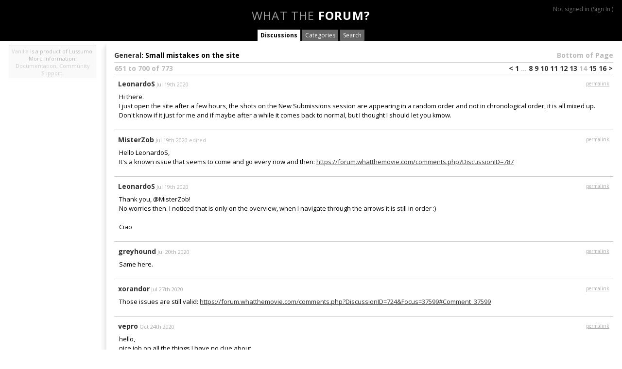

--- FILE ---
content_type: text/html; charset=utf-8
request_url: https://forum.whatthemovie.com/comments.php?DiscussionID=724&Focus=37951
body_size: 6987
content:
<!DOCTYPE html PUBLIC "-//W3C//DTD XHTML 1.0 Strict//EN" "http://www.w3.org/TR/xhtml1/DTD/xhtml1-strict.dtd">
<html xmlns="http://www.w3.org/1999/xhtml" xml:lang="en-ca">
	<head>
		<title>whattheforum - Small mistakes on the site</title>
		<link rel="shortcut icon" href="/themes/vanilla/styles/whatthemovie/favicon.ico" />
			<meta name="X-Vanilla-WebRoot" content="/" />
				<link rel="stylesheet" type="text/css" href="/themes/vanilla/styles/whatthemovie/vanilla.css?t=1613227273" media="screen" />
				<link rel="stylesheet" type="text/css" href="/themes/vanilla/styles/whatthemovie/vanilla.print.css?t=1613227273" media="print" />
				<link rel="stylesheet" type="text/css" href="/extensions/DiscussionPages/style.css?t=1613227273" media="screen" />
				<link rel="stylesheet" type="text/css" href="/extensions/PreviewPost/preview.css?t=1613227273" media="screen" />
				<link rel="stylesheet" type="text/css" href="/extensions/AutoLinks/style.css?t=1613227273" />
				<link rel="stylesheet" type="text/css" href="/extensions/Poll/style.css?t=1613227273" />
      <link href="https://fonts.googleapis.com/css2?family=Open+Sans:wght@400;700&display=swap" rel="stylesheet" />
    
				<script type="text/javascript" src="/js/jquery.js?t=1613227273"></script>
				<script type="text/javascript" src="/js/global.js?t=1613227273"></script>
				<script type="text/javascript" src="/js/vanilla.js?t=1613227273"></script>
				<script type="text/javascript" src="/js/ajax.js?t=1613227273"></script>
				<script type="text/javascript" src="/js/ac.js?t=1613227273"></script>
				<script type="text/javascript" src="/extensions/PreviewPost/preview.js?t=1613227273"></script>
				<script type="text/javascript" src="/extensions/Poll/functions.js?t=1613227273"></script></head>
	<body id="CommentsPage" >
	<div id="SiteContainer">
	<div id="Header">
		<div id="Session">
Not signed in (<a href="/people.php?ReturnUrl=https%3A%2F%2Fforum.whatthemovie.com%2Fcomments.php%3FDiscussionID%3D724%26Focus%3D37951">Sign In</a>
		<a style="display:none" href="people.php?PostBackAction=ApplyForm&amp;ReturnUrl=https%3A%2F%2Fforum.whatthemovie.com%2Fcomments.php%3FDiscussionID%3D724%26Focus%3D37951">Register</a>)
	</div>
	<a name="pgtop"></a>
	<h1>
	<a href="https://forum.whatthemovie.com" style="text-decoration:none;">
	<span style="color: #999;">what the</span>
<strong style="color: white;">forum?</strong>
</a>
	</h1>
	<ul>
<li class="TabOn"><a href="https://forum.whatthemovie.com/" >Discussions</a></li><li><a href="https://forum.whatthemovie.com/categories.php" >Categories</a></li><li><a href="https://forum.whatthemovie.com/search.php" >Search</a></li>
	</ul>
</div>
<div id="Body"><div id="Panel"><p id="AboutVanilla"><a href="http://www.vanilla1forums.com">Vanilla</a> is a product of Lussumo. More Information: <a href="http://lussumo.com/docs">Documentation</a>, <a href="http://www.vanilla1forums.com/community/">Community Support</a>.</p></div>
<div id="Content"><div class="ContentInfo Top">
		<h1><a href="https://forum.whatthemovie.com/?CategoryID=1">General</a>:  Small mistakes on the site</h1>
		<a href="#pgbottom">Bottom of Page</a>
		<div class="PageInfo">
			<p>651 to 700 of 773</p>
			
			<ol class="PageList">
			<li><a href="https://forum.whatthemovie.com/comments.php?DiscussionID=724&amp;page=13">&#60;</a></li>
						<li><a href="https://forum.whatthemovie.com/comments.php?DiscussionID=724&amp;page=1">1</a></li>
					<li>...</li>
						<li><a href="https://forum.whatthemovie.com/comments.php?DiscussionID=724&amp;page=8">8</a></li>
								<li><a href="https://forum.whatthemovie.com/comments.php?DiscussionID=724&amp;page=9">9</a></li>
								<li><a href="https://forum.whatthemovie.com/comments.php?DiscussionID=724&amp;page=10">10</a></li>
								<li><a href="https://forum.whatthemovie.com/comments.php?DiscussionID=724&amp;page=11">11</a></li>
								<li><a href="https://forum.whatthemovie.com/comments.php?DiscussionID=724&amp;page=12">12</a></li>
								<li><a href="https://forum.whatthemovie.com/comments.php?DiscussionID=724&amp;page=13">13</a></li>
								<li class="CurrentPage">14</li>
							<li><a href="https://forum.whatthemovie.com/comments.php?DiscussionID=724&amp;page=15">15</a></li>
								<li><a href="https://forum.whatthemovie.com/comments.php?DiscussionID=724&amp;page=16">16</a></li>
							<li><a href="https://forum.whatthemovie.com/comments.php?DiscussionID=724&amp;page=15">&#62;</a></li>
					</ol>
		
		</div>
	</div>
	<div id="ContentBody">
		<ol id="Comments"><li id="Comment_37887">
			<a name="Item_1"></a>
			<div class="CommentHeader">
				<ul>
					<li>
						
						<span>CommentAuthor</span><a href="https://whatthemovie.com/user/LeonardoS">LeonardoS</a></li>
					<li>
						<span>CommentTime</span>Jul 19th 2020</li>
				</ul>
				<span>
					&nbsp;<a href="https://forum.whatthemovie.com/comments.php?DiscussionID=724&Focus=37887#Comment_37887">permalink</a>

				</span>
			</div><div class="CommentBody" id="CommentBody_37887">Hi there.<br />I just open the site after a few hours, the shots on the New Submissions session are appearing in a random order and not in chronological order, it is all mixed up.<br />Don't know if it just for me and if maybe after a while it comes back to normal, but I thought I should let you kmow.
			</div>
		</li><li id="Comment_37888" class="Alternate">
			<a name="Item_2"></a>
			<div class="CommentHeader">
				<ul>
					<li>
						
						<span>CommentAuthor</span><a href="https://whatthemovie.com/user/MisterZob">MisterZob</a></li>
					<li>
						<span>CommentTime</span>Jul 19th 2020 <em>edited</em></li>
				</ul>
				<span>
					&nbsp;<a href="https://forum.whatthemovie.com/comments.php?DiscussionID=724&Focus=37888#Comment_37888">permalink</a>

				</span>
			</div><div class="CommentBody" id="CommentBody_37888">Hello LeonardoS,<br />It's a known issue that seems to come and go every now and then: <a href="https://forum.whatthemovie.com/comments.php?DiscussionID=787" rel="nofollow" class="auto-embedded" >https://forum.whatthemovie.com/comments.php?DiscussionID=787</a>
			</div>
		</li><li id="Comment_37889">
			<a name="Item_3"></a>
			<div class="CommentHeader">
				<ul>
					<li>
						
						<span>CommentAuthor</span><a href="https://whatthemovie.com/user/LeonardoS">LeonardoS</a></li>
					<li>
						<span>CommentTime</span>Jul 19th 2020</li>
				</ul>
				<span>
					&nbsp;<a href="https://forum.whatthemovie.com/comments.php?DiscussionID=724&Focus=37889#Comment_37889">permalink</a>

				</span>
			</div><div class="CommentBody" id="CommentBody_37889">Thank you, @MisterZob!<br />No worries then. I noticed that is only on the overview, when I navigate through the arrows it is still in order :)<br /><br />Ciao
			</div>
		</li><li id="Comment_37890" class="Alternate">
			<a name="Item_4"></a>
			<div class="CommentHeader">
				<ul>
					<li>
						
						<span>CommentAuthor</span><a href="https://whatthemovie.com/user/greyhound">greyhound</a></li>
					<li>
						<span>CommentTime</span>Jul 20th 2020</li>
				</ul>
				<span>
					&nbsp;<a href="https://forum.whatthemovie.com/comments.php?DiscussionID=724&Focus=37890#Comment_37890">permalink</a>

				</span>
			</div><div class="CommentBody" id="CommentBody_37890">Same here.
			</div>
		</li><li id="Comment_37891">
			<a name="Item_5"></a>
			<div class="CommentHeader">
				<ul>
					<li>
						
						<span>CommentAuthor</span><a href="https://whatthemovie.com/user/xorandor">xorandor</a></li>
					<li>
						<span>CommentTime</span>Jul 27th 2020</li>
				</ul>
				<span>
					&nbsp;<a href="https://forum.whatthemovie.com/comments.php?DiscussionID=724&Focus=37891#Comment_37891">permalink</a>

				</span>
			</div><div class="CommentBody" id="CommentBody_37891">Those issues are still valid: <a href="https://forum.whatthemovie.com/comments.php?DiscussionID=724&amp;Focus=37599#Comment_37599" rel="nofollow" class="auto-embedded" >https://forum.whatthemovie.com/comments.php?DiscussionID=724&amp;Focus=37599#Comment_37599</a>
			</div>
		</li><li id="Comment_37947" class="Alternate">
			<a name="Item_6"></a>
			<div class="CommentHeader">
				<ul>
					<li>
						
						<span>CommentAuthor</span><a href="https://whatthemovie.com/user/vepro">vepro</a></li>
					<li>
						<span>CommentTime</span>Oct 24th 2020</li>
				</ul>
				<span>
					&nbsp;<a href="https://forum.whatthemovie.com/comments.php?DiscussionID=724&Focus=37947#Comment_37947">permalink</a>

				</span>
			</div><div class="CommentBody" id="CommentBody_37947">hello,<br />nice job on all the things I have no clue about.<br />but, there is a small problem after the upgrade,<br />the keyboard voting doesn't work.<br /><br />thanks in advance
			</div>
		</li><li id="Comment_37948">
			<a name="Item_7"></a>
			<div class="CommentHeader">
				<ul>
					<li>
						<div class="CommentIcon" style="background-image:url('http://www.gravatar.com/avatar/a508c5822a678de773e555ac81c88484?s=128&amp;d=http%3A%2F%2Fstatic.whatthemovie.com%2Fimages%2Fdemo_avatar%2Favatar0_128.jpg');">&nbsp;</div>
						<span>CommentAuthor</span><a href="https://whatthemovie.com/user/Rigborg">Rigborg</a></li>
					<li>
						<span>CommentTime</span>Oct 24th 2020</li>
				</ul>
				<span>
					&nbsp;<a href="https://forum.whatthemovie.com/comments.php?DiscussionID=724&Focus=37948#Comment_37948">permalink</a>

				</span>
			</div><div class="CommentBody" id="CommentBody_37948">Two things.<br />1. When uploading the &quot;check if shot has already been uploaded&quot; only shows a few archive shots. Like this <a href="https://imgur.com/a/Fm4yxe5" rel="nofollow" class="auto-embedded" >https://imgur.com/a/Fm4yxe5</a><br />2. I have way too many WTM bucks, and therefore my place in the set hierarchy has also changed.
			</div>
		</li><li id="Comment_37949" class="Alternate">
			<a name="Item_8"></a>
			<div class="CommentHeader">
				<ul>
					<li>
						
						<span>CommentAuthor</span><a href="https://whatthemovie.com/user/LeonardoS">LeonardoS</a></li>
					<li>
						<span>CommentTime</span>Oct 24th 2020 <em>edited</em></li>
				</ul>
				<span>
					&nbsp;<a href="https://forum.whatthemovie.com/comments.php?DiscussionID=724&Focus=37949#Comment_37949">permalink</a>

				</span>
			</div><div class="CommentBody" id="CommentBody_37949">Hey there. <br />The shots of the present day are with the ratings appearing, not hidden. <br />I'm not sure if is related with the SotD banners display. <br /><br />Also noticed same reported above bucks and votes.<br /><br />Thanks for all. :)
			</div>
		</li><li id="Comment_37950">
			<a name="Item_9"></a>
			<div class="CommentHeader">
				<ul>
					<li>
						
						<span>CommentAuthor</span><a href="https://whatthemovie.com/user/kinoute">kinoute</a></li>
					<li>
						<span>CommentTime</span>Oct 24th 2020</li>
				</ul>
				<span>
					&nbsp;<a href="https://forum.whatthemovie.com/comments.php?DiscussionID=724&Focus=37950#Comment_37950">permalink</a>

				</span>
			</div><div class="CommentBody" id="CommentBody_37950">Thanks for the early reports. Here is what I think I fixed:<br /><br />- Fixed rating with keyboard<br />- Fixed shots when checking for duplicates while uploading<br />- Fixed too many bucks issue, it should be correct now (might need to delete the &quot;decorations&quot; some have)<br />- Fixed ratings that appear in FF before SotD is picked<br />- Fixed reset password feature<br />- Fixed forum sign in
			</div>
		</li><li id="Comment_37951" class="Alternate">
			<a name="Item_10"></a>
			<div class="CommentHeader">
				<ul>
					<li>
						
						<span>CommentAuthor</span><a href="https://whatthemovie.com/user/Solhanne">Solhanne</a></li>
					<li>
						<span>CommentTime</span>Oct 25th 2020</li>
				</ul>
				<span>
					&nbsp;<a href="https://forum.whatthemovie.com/comments.php?DiscussionID=724&Focus=37951#Comment_37951">permalink</a>

				</span>
			</div><div class="CommentBody" id="CommentBody_37951">When having guessed a shot, the shot info is not displaying right.<br /><br /><a href="https://imgur.com/a/nfeEQTZ" rel="nofollow" class="auto-embedded" >https://imgur.com/a/nfeEQTZ</a>
			</div>
		</li><li id="Comment_37952">
			<a name="Item_11"></a>
			<div class="CommentHeader">
				<ul>
					<li>
						<div class="CommentIcon" style="background-image:url('http://userserve-ak.last.fm/serve/_/65902628/Jake+original.jpg');">&nbsp;</div>
						<span>CommentAuthor</span><a href="https://whatthemovie.com/user/JakeBlues">JakeBlues</a></li>
					<li>
						<span>CommentTime</span>Oct 25th 2020</li>
				</ul>
				<span>
					&nbsp;<a href="https://forum.whatthemovie.com/comments.php?DiscussionID=724&Focus=37952#Comment_37952">permalink</a>

				</span>
			</div><div class="CommentBody" id="CommentBody_37952">Hi,<br />as already reported to MisterZob, after the last site maintenance it seems to be impossible for me to upload start or end titles.<br />For example, I tried to upload a start title for this movies: <a href="https://whatthemovie.com/movie/echo_in_the_canyon" rel="nofollow" class="auto-embedded" >https://whatthemovie.com/movie/echo_in_the_canyon</a> and <a href="https://whatthemovie.com/movie/listen_to_me_marlon" rel="nofollow" class="auto-embedded" >https://whatthemovie.com/movie/listen_to_me_marlon</a><br />Something went wrong (it seems that my start title shots were uploaded multiple times, but not as start titles).<br />Please check, ciao.
			</div>
		</li><li id="Comment_37953" class="Alternate">
			<a name="Item_12"></a>
			<div class="CommentHeader">
				<ul>
					<li>
						
						<span>CommentAuthor</span><a href="https://whatthemovie.com/user/kinoute">kinoute</a></li>
					<li>
						<span>CommentTime</span>Oct 25th 2020</li>
				</ul>
				<span>
					&nbsp;<a href="https://forum.whatthemovie.com/comments.php?DiscussionID=724&Focus=37953#Comment_37953">permalink</a>

				</span>
			</div><div class="CommentBody" id="CommentBody_37953">@Solhanne: does it occur every time? Does it occur when you quickly type the answer (before the whole page is loaded)?<br /><br />@JakeBlues: did you start the upload stage from the movie snapshots page (by clicking on a &quot;This movie is missing a Title Still Upload&quot; or by going through /show/new, pick start title shot etc)
			</div>
		</li><li id="Comment_37954">
			<a name="Item_13"></a>
			<div class="CommentHeader">
				<ul>
					<li>
						<div class="CommentIcon" style="background-image:url('http://userserve-ak.last.fm/serve/_/65902628/Jake+original.jpg');">&nbsp;</div>
						<span>CommentAuthor</span><a href="https://whatthemovie.com/user/JakeBlues">JakeBlues</a></li>
					<li>
						<span>CommentTime</span>Oct 25th 2020</li>
				</ul>
				<span>
					&nbsp;<a href="https://forum.whatthemovie.com/comments.php?DiscussionID=724&Focus=37954#Comment_37954">permalink</a>

				</span>
			</div><div class="CommentBody" id="CommentBody_37954">@kinoute: I tried both ways...
			</div>
		</li><li id="Comment_37955" class="Alternate">
			<a name="Item_14"></a>
			<div class="CommentHeader">
				<ul>
					<li>
						
						<span>CommentAuthor</span><a href="https://whatthemovie.com/user/kinoute">kinoute</a></li>
					<li>
						<span>CommentTime</span>Oct 25th 2020</li>
				</ul>
				<span>
					&nbsp;<a href="https://forum.whatthemovie.com/comments.php?DiscussionID=724&Focus=37955#Comment_37955">permalink</a>

				</span>
			</div><div class="CommentBody" id="CommentBody_37955">I found the issue. In the meantime, don't upload any title shots, thanks!
			</div>
		</li><li id="Comment_37956">
			<a name="Item_15"></a>
			<div class="CommentHeader">
				<ul>
					<li>
						
						<span>CommentAuthor</span><a href="https://whatthemovie.com/user/vepro">vepro</a></li>
					<li>
						<span>CommentTime</span>Oct 25th 2020</li>
				</ul>
				<span>
					&nbsp;<a href="https://forum.whatthemovie.com/comments.php?DiscussionID=724&Focus=37956#Comment_37956">permalink</a>

				</span>
			</div><div class="CommentBody" id="CommentBody_37956">@kinoute, thanks for all the fixes
			</div>
		</li><li id="Comment_37957" class="Alternate">
			<a name="Item_16"></a>
			<div class="CommentHeader">
				<ul>
					<li>
						<div class="CommentIcon" style="background-image:url('http://userserve-ak.last.fm/serve/_/65902628/Jake+original.jpg');">&nbsp;</div>
						<span>CommentAuthor</span><a href="https://whatthemovie.com/user/JakeBlues">JakeBlues</a></li>
					<li>
						<span>CommentTime</span>Oct 25th 2020</li>
				</ul>
				<span>
					&nbsp;<a href="https://forum.whatthemovie.com/comments.php?DiscussionID=724&Focus=37957#Comment_37957">permalink</a>

				</span>
			</div><div class="CommentBody" id="CommentBody_37957">@kinoute: ok, let me know when it's fixed.
			</div>
		</li><li id="Comment_37958">
			<a name="Item_17"></a>
			<div class="CommentHeader">
				<ul>
					<li>
						
						<span>CommentAuthor</span><a href="https://whatthemovie.com/user/greyhound">greyhound</a></li>
					<li>
						<span>CommentTime</span>Oct 25th 2020</li>
				</ul>
				<span>
					&nbsp;<a href="https://forum.whatthemovie.com/comments.php?DiscussionID=724&Focus=37958#Comment_37958">permalink</a>

				</span>
			</div><div class="CommentBody" id="CommentBody_37958">The pin for going directly to the solving field is missing here.
			</div>
		</li><li id="Comment_37959" class="Alternate">
			<a name="Item_18"></a>
			<div class="CommentHeader">
				<ul>
					<li>
						
						<span>CommentAuthor</span><a href="https://whatthemovie.com/user/kinoute">kinoute</a></li>
					<li>
						<span>CommentTime</span>Oct 25th 2020</li>
				</ul>
				<span>
					&nbsp;<a href="https://forum.whatthemovie.com/comments.php?DiscussionID=724&Focus=37959#Comment_37959">permalink</a>

				</span>
			</div><div class="CommentBody" id="CommentBody_37959">It was removed. Normally it should go to the solving field by default
			</div>
		</li><li id="Comment_37960">
			<a name="Item_19"></a>
			<div class="CommentHeader">
				<ul>
					<li>
						
						<span>CommentAuthor</span><a href="https://whatthemovie.com/user/vepro">vepro</a></li>
					<li>
						<span>CommentTime</span>Oct 25th 2020 <em>edited</em></li>
				</ul>
				<span>
					&nbsp;<a href="https://forum.whatthemovie.com/comments.php?DiscussionID=724&Focus=37960#Comment_37960">permalink</a>

				</span>
			</div><div class="CommentBody" id="CommentBody_37960">another one, I can't delete scruffy's shout...<br />edit: I can now
			</div>
		</li><li id="Comment_37961" class="Alternate">
			<a name="Item_20"></a>
			<div class="CommentHeader">
				<ul>
					<li>
						<div class="CommentIcon" style="background-image:url('http://www.gravatar.com/avatar/a508c5822a678de773e555ac81c88484?s=128&amp;d=http%3A%2F%2Fstatic.whatthemovie.com%2Fimages%2Fdemo_avatar%2Favatar0_128.jpg');">&nbsp;</div>
						<span>CommentAuthor</span><a href="https://whatthemovie.com/user/Rigborg">Rigborg</a></li>
					<li>
						<span>CommentTime</span>Oct 25th 2020</li>
				</ul>
				<span>
					&nbsp;<a href="https://forum.whatthemovie.com/comments.php?DiscussionID=724&Focus=37961#Comment_37961">permalink</a>

				</span>
			</div><div class="CommentBody" id="CommentBody_37961">Thanks for the fast fixes.<br /><br />One more thing - I experience the same thing as Solhanne. Every time, even if the page is fully loaded. And it happens in both Firefox and Chrome.
			</div>
		</li><li id="Comment_37962">
			<a name="Item_21"></a>
			<div class="CommentHeader">
				<ul>
					<li>
						
						<span>CommentAuthor</span><a href="https://whatthemovie.com/user/kinoute">kinoute</a></li>
					<li>
						<span>CommentTime</span>Oct 25th 2020</li>
				</ul>
				<span>
					&nbsp;<a href="https://forum.whatthemovie.com/comments.php?DiscussionID=724&Focus=37962#Comment_37962">permalink</a>

				</span>
			</div><div class="CommentBody" id="CommentBody_37962">Thanks for the details. I have experienced also the issue but not all of the time. I will try to dig into this
			</div>
		</li><li id="Comment_37963" class="Alternate">
			<a name="Item_22"></a>
			<div class="CommentHeader">
				<ul>
					<li>
						
						<span>CommentAuthor</span><a href="https://whatthemovie.com/user/Solhanne">Solhanne</a></li>
					<li>
						<span>CommentTime</span>Oct 25th 2020</li>
				</ul>
				<span>
					&nbsp;<a href="https://forum.whatthemovie.com/comments.php?DiscussionID=724&Focus=37963#Comment_37963">permalink</a>

				</span>
			</div><div class="CommentBody" id="CommentBody_37963">@kinoute - Everytime when it's the first time i solve the shot. Sometimes when I want to see the solution by pushing the solution button (lightbulb).
			</div>
		</li><li id="Comment_37964">
			<a name="Item_23"></a>
			<div class="CommentHeader">
				<ul>
					<li>
						
						<span>CommentAuthor</span><a href="https://whatthemovie.com/user/kinoute">kinoute</a></li>
					<li>
						<span>CommentTime</span>Oct 25th 2020 <em>edited</em></li>
				</ul>
				<span>
					&nbsp;<a href="https://forum.whatthemovie.com/comments.php?DiscussionID=724&Focus=37964#Comment_37964">permalink</a>

				</span>
			</div><div class="CommentBody" id="CommentBody_37964">I think I fixed the following (might need to clear your cache):<br /><br />- Fixed the display of the solution bar on the bottom of a shot<br />- Fixed upload of start/end titles and character shots<br />- Fixed &quot;show all&quot; link on characters pages<br />- Fixed carousels on movie/series snapshots page without shots<br /><br />@JakeBlues an @footprints I fixed your broken snapshots uploaded, no need to fix them or reupload them
			</div>
		</li><li id="Comment_37965" class="Alternate">
			<a name="Item_24"></a>
			<div class="CommentHeader">
				<ul>
					<li>
						
						<span>CommentAuthor</span><a href="https://whatthemovie.com/user/rosebud">rosebud</a></li>
					<li>
						<span>CommentTime</span>Oct 26th 2020</li>
				</ul>
				<span>
					&nbsp;<a href="https://forum.whatthemovie.com/comments.php?DiscussionID=724&Focus=37965#Comment_37965">permalink</a>

				</span>
			</div><div class="CommentBody" id="CommentBody_37965">Using Chrome on my Android10 - Smartphone, i get a long, splitted red &quot; Cinema - Courtain &quot; with a white title &quot; What The Movie &quot; on it while watching / solving on the RecentNewSubmissions and on any single NewSubmission-Snapshot.....very irritating ;-)
			</div>
		</li><li id="Comment_37966">
			<a name="Item_25"></a>
			<div class="CommentHeader">
				<ul>
					<li>
						
						<span>CommentAuthor</span><a href="https://whatthemovie.com/user/vepro">vepro</a></li>
					<li>
						<span>CommentTime</span>Oct 26th 2020</li>
				</ul>
				<span>
					&nbsp;<a href="https://forum.whatthemovie.com/comments.php?DiscussionID=724&Focus=37966#Comment_37966">permalink</a>

				</span>
			</div><div class="CommentBody" id="CommentBody_37966">first of all, thanks for the great job fixing things...<br />another one,<br />when I set the random button on &quot;easy &amp; medium&quot; and click &quot;save &amp; close&quot;<br />it works once and than it's set on random (&quot;show all&quot;) setting for all the subsequent clicks.
			</div>
		</li><li id="Comment_37967" class="Alternate">
			<a name="Item_26"></a>
			<div class="CommentHeader">
				<ul>
					<li>
						
						<span>CommentAuthor</span><a href="https://whatthemovie.com/user/urraquita">urraquita</a></li>
					<li>
						<span>CommentTime</span>Oct 26th 2020</li>
				</ul>
				<span>
					&nbsp;<a href="https://forum.whatthemovie.com/comments.php?DiscussionID=724&Focus=37967#Comment_37967">permalink</a>

				</span>
			</div><div class="CommentBody" id="CommentBody_37967">Hi! <br />I am not viewing the site correctly with my smartphone<br /><a href="https://imgur.com/o0kAkDF" rel="nofollow" class="auto-embedded" >https://imgur.com/o0kAkDF</a><br /><a href="https://imgur.com/sxZD7bH" rel="nofollow" class="auto-embedded" >https://imgur.com/sxZD7bH</a><br /><br />I don't know if it depends on my mobile or site...
			</div>
		</li><li id="Comment_37968">
			<a name="Item_27"></a>
			<div class="CommentHeader">
				<ul>
					<li>
						
						<span>CommentAuthor</span><a href="https://whatthemovie.com/user/LeonardoS">LeonardoS</a></li>
					<li>
						<span>CommentTime</span>Oct 26th 2020 <em>edited</em></li>
				</ul>
				<span>
					&nbsp;<a href="https://forum.whatthemovie.com/comments.php?DiscussionID=724&Focus=37968#Comment_37968">permalink</a>

				</span>
			</div><div class="CommentBody" id="CommentBody_37968">Just a small thing I noticed.<br />Shots in academy ratio (1:37:1) when requested the solution or solving it the white bar that appears with the movie page takes the whole space, not just the shot image. This can be confusing for uploading later on and checking ratios, looks like the shot was taken with the black bars. <br /><br />Also noticed the same as urraquita when using cellphone. <br /><br />Cheers, thanks.
			</div>
		</li><li id="Comment_37969" class="Alternate">
			<a name="Item_28"></a>
			<div class="CommentHeader">
				<ul>
					<li>
						<div class="CommentIcon" style="background-image:url('http://i31.tinypic.com/2zgg9sh.jpg');">&nbsp;</div>
						<span>CommentAuthor</span><a href="https://whatthemovie.com/user/ZomBeeBob">ZomBeeBob</a></li>
					<li>
						<span>CommentTime</span>Oct 26th 2020</li>
				</ul>
				<span>
					&nbsp;<a href="https://forum.whatthemovie.com/comments.php?DiscussionID=724&Focus=37969#Comment_37969">permalink</a>

				</span>
			</div><div class="CommentBody" id="CommentBody_37969">Might already be a known error, but when pressing the &quot;first&quot; button to be sent to the first uploaded shot on the site, one insted get sent to this shot: <a href="https://whatthemovie.com/shot/512233" rel="nofollow" class="auto-embedded" >https://whatthemovie.com/shot/512233</a><br /><br />:)
			</div>
		</li><li id="Comment_37970">
			<a name="Item_29"></a>
			<div class="CommentHeader">
				<ul>
					<li>
						
						<span>CommentAuthor</span><a href="https://whatthemovie.com/user/kinoute">kinoute</a></li>
					<li>
						<span>CommentTime</span>Oct 26th 2020</li>
				</ul>
				<span>
					&nbsp;<a href="https://forum.whatthemovie.com/comments.php?DiscussionID=724&Focus=37970#Comment_37970">permalink</a>

				</span>
			</div><div class="CommentBody" id="CommentBody_37970">@ZomBeeBob this is the normal  behaviour if you do that in the &quot;Feature Films&quot; section. It goes to the first shot of this section, not the overall website.
			</div>
		</li><li id="Comment_37971" class="Alternate">
			<a name="Item_30"></a>
			<div class="CommentHeader">
				<ul>
					<li>
						<div class="CommentIcon" style="background-image:url('http://i31.tinypic.com/2zgg9sh.jpg');">&nbsp;</div>
						<span>CommentAuthor</span><a href="https://whatthemovie.com/user/ZomBeeBob">ZomBeeBob</a></li>
					<li>
						<span>CommentTime</span>Oct 26th 2020</li>
				</ul>
				<span>
					&nbsp;<a href="https://forum.whatthemovie.com/comments.php?DiscussionID=724&Focus=37971#Comment_37971">permalink</a>

				</span>
			</div><div class="CommentBody" id="CommentBody_37971">@kinote, ok thanks for the clarification :)
			</div>
		</li><li id="Comment_37972">
			<a name="Item_31"></a>
			<div class="CommentHeader">
				<ul>
					<li>
						
						<span>CommentAuthor</span><a href="https://whatthemovie.com/user/Circee">Circee</a></li>
					<li>
						<span>CommentTime</span>Oct 26th 2020</li>
				</ul>
				<span>
					&nbsp;<a href="https://forum.whatthemovie.com/comments.php?DiscussionID=724&Focus=37972#Comment_37972">permalink</a>

				</span>
			</div><div class="CommentBody" id="CommentBody_37972">Hello, a &quot;normal&quot; problem? I cannot add Trailer, Abstract or Genre to movies. Maybe I didn't understand, and that will come back later ...
			</div>
		</li><li id="Comment_37973" class="Alternate">
			<a name="Item_32"></a>
			<div class="CommentHeader">
				<ul>
					<li>
						
						<span>CommentAuthor</span><a href="https://whatthemovie.com/user/kinoute">kinoute</a></li>
					<li>
						<span>CommentTime</span>Oct 26th 2020 <em>edited</em></li>
				</ul>
				<span>
					&nbsp;<a href="https://forum.whatthemovie.com/comments.php?DiscussionID=724&Focus=37973#Comment_37973">permalink</a>

				</span>
			</div><div class="CommentBody" id="CommentBody_37973">There is a problem regarding adding new movies to the database, it will be fixed tomorrow morning.
			</div>
		</li><li id="Comment_37974">
			<a name="Item_33"></a>
			<div class="CommentHeader">
				<ul>
					<li>
						
						<span>CommentAuthor</span><a href="https://whatthemovie.com/user/Circee">Circee</a></li>
					<li>
						<span>CommentTime</span>Oct 27th 2020</li>
				</ul>
				<span>
					&nbsp;<a href="https://forum.whatthemovie.com/comments.php?DiscussionID=724&Focus=37974#Comment_37974">permalink</a>

				</span>
			</div><div class="CommentBody" id="CommentBody_37974">Thank you Kinoute for that answer and again for your work..
			</div>
		</li><li id="Comment_37975" class="Alternate">
			<a name="Item_34"></a>
			<div class="CommentHeader">
				<ul>
					<li>
						
						<span>CommentAuthor</span><a href="https://whatthemovie.com/user/rosebud">rosebud</a></li>
					<li>
						<span>CommentTime</span>Oct 27th 2020</li>
				</ul>
				<span>
					&nbsp;<a href="https://forum.whatthemovie.com/comments.php?DiscussionID=724&Focus=37975#Comment_37975">permalink</a>

				</span>
			</div><div class="CommentBody" id="CommentBody_37975">Anything runs great now on my cellphone, thanks for the very fast fixing, Kinoute :)
			</div>
		</li><li id="Comment_37976">
			<a name="Item_35"></a>
			<div class="CommentHeader">
				<ul>
					<li>
						
						<span>CommentAuthor</span><a href="https://whatthemovie.com/user/kinoute">kinoute</a></li>
					<li>
						<span>CommentTime</span>Oct 27th 2020 <em>edited</em></li>
				</ul>
				<span>
					&nbsp;<a href="https://forum.whatthemovie.com/comments.php?DiscussionID=724&Focus=37976#Comment_37976">permalink</a>

				</span>
			</div><div class="CommentBody" id="CommentBody_37976">Should be fixed the following:<br /><br />- Fixed weird display on mobile<br />- Fixed random awesome button<br />- Fixed header menu width<br />- Fixed adding tag input not getting reset<br />- Fixed edit series abstract/creator/name etc<br />- Fixed adding a new movies/series to the database<br />- Fixed video clip addition and deletion
			</div>
		</li><li id="Comment_37977" class="Alternate">
			<a name="Item_36"></a>
			<div class="CommentHeader">
				<ul>
					<li>
						
						<span>CommentAuthor</span><a href="https://whatthemovie.com/user/aigle1">aigle1</a></li>
					<li>
						<span>CommentTime</span>Oct 27th 2020</li>
				</ul>
				<span>
					&nbsp;<a href="https://forum.whatthemovie.com/comments.php?DiscussionID=724&Focus=37977#Comment_37977">permalink</a>

				</span>
			</div><div class="CommentBody" id="CommentBody_37977">Hello, when I solve a shot, my picture avatar turns blank at the left of the shoutbox's field.
			</div>
		</li><li id="Comment_37978">
			<a name="Item_37"></a>
			<div class="CommentHeader">
				<ul>
					<li>
						
						<span>CommentAuthor</span><a href="https://whatthemovie.com/user/Circee">Circee</a></li>
					<li>
						<span>CommentTime</span>Oct 28th 2020 <em>edited</em></li>
				</ul>
				<span>
					&nbsp;<a href="https://forum.whatthemovie.com/comments.php?DiscussionID=724&Focus=37978#Comment_37978">permalink</a>

				</span>
			</div><div class="CommentBody" id="CommentBody_37978">Hello, impossible to return to the page of the film &quot;Le distrait&quot;: I wanted to modify &quot;the abstract&quot;, since I had noticed that the text was in French. But when I want to go to the movie page, it's error 500 ... While I am able to go to the other movies page ... Maybe because I posted an image of this movie?
			</div>
		</li><li id="Comment_37979" class="Alternate">
			<a name="Item_38"></a>
			<div class="CommentHeader">
				<ul>
					<li>
						
						<span>CommentAuthor</span><a href="https://whatthemovie.com/user/kinoute">kinoute</a></li>
					<li>
						<span>CommentTime</span>Oct 28th 2020 <em>edited</em></li>
				</ul>
				<span>
					&nbsp;<a href="https://forum.whatthemovie.com/comments.php?DiscussionID=724&Focus=37979#Comment_37979">permalink</a>

				</span>
			</div><div class="CommentBody" id="CommentBody_37979">&quot;le distrait&quot; has been fixed<br /><br />@aigle1: thanks, will be fixed in next release
			</div>
		</li><li id="Comment_37980">
			<a name="Item_39"></a>
			<div class="CommentHeader">
				<ul>
					<li>
						
						<span>CommentAuthor</span><a href="https://whatthemovie.com/user/Circee">Circee</a></li>
					<li>
						<span>CommentTime</span>Oct 28th 2020</li>
				</ul>
				<span>
					&nbsp;<a href="https://forum.whatthemovie.com/comments.php?DiscussionID=724&Focus=37980#Comment_37980">permalink</a>

				</span>
			</div><div class="CommentBody" id="CommentBody_37980">Thanks for &quot;Le distrait&quot; .
			</div>
		</li><li id="Comment_37981" class="Alternate">
			<a name="Item_40"></a>
			<div class="CommentHeader">
				<ul>
					<li>
						
						<span>CommentAuthor</span><a href="https://whatthemovie.com/user/LeonardoS">LeonardoS</a></li>
					<li>
						<span>CommentTime</span>Oct 28th 2020</li>
				</ul>
				<span>
					&nbsp;<a href="https://forum.whatthemovie.com/comments.php?DiscussionID=724&Focus=37981#Comment_37981">permalink</a>

				</span>
			</div><div class="CommentBody" id="CommentBody_37981">Hi there, I've noticed sometimes shots with explicit content are appearing with the warning text even though my setting are to be explicit. When I refresh the page it gets back, but some other times it appears the warning again. It happens randomly.<br /><br />Ciao! :)
			</div>
		</li><li id="Comment_37982">
			<a name="Item_41"></a>
			<div class="CommentHeader">
				<ul>
					<li>
						
						<span>CommentAuthor</span><a href="https://whatthemovie.com/user/aigle1">aigle1</a></li>
					<li>
						<span>CommentTime</span>Oct 28th 2020</li>
				</ul>
				<span>
					&nbsp;<a href="https://forum.whatthemovie.com/comments.php?DiscussionID=724&Focus=37982#Comment_37982">permalink</a>

				</span>
			</div><div class="CommentBody" id="CommentBody_37982">Thanks @kinoute !<br /><br />I've found another tricky one :<br />In the Snapshots page of a movie, once you've clicked on the last snapshot, it will only display the first one whatever snapshot you may select now.
			</div>
		</li><li id="Comment_37983" class="Alternate">
			<a name="Item_42"></a>
			<div class="CommentHeader">
				<ul>
					<li>
						
						<span>CommentAuthor</span><a href="https://whatthemovie.com/user/kinoute">kinoute</a></li>
					<li>
						<span>CommentTime</span>Oct 29th 2020</li>
				</ul>
				<span>
					&nbsp;<a href="https://forum.whatthemovie.com/comments.php?DiscussionID=724&Focus=37983#Comment_37983">permalink</a>

				</span>
			</div><div class="CommentBody" id="CommentBody_37983">This is already explained in the news article.
			</div>
		</li><li id="Comment_37984">
			<a name="Item_43"></a>
			<div class="CommentHeader">
				<ul>
					<li>
						
						<span>CommentAuthor</span><a href="https://whatthemovie.com/user/kinoute">kinoute</a></li>
					<li>
						<span>CommentTime</span>Nov 1st 2020</li>
				</ul>
				<span>
					&nbsp;<a href="https://forum.whatthemovie.com/comments.php?DiscussionID=724&Focus=37984#Comment_37984">permalink</a>

				</span>
			</div><div class="CommentBody" id="CommentBody_37984">There are some bugs which will be fixed soon:<br /><br />- filters not working anymore<br />- prev/next button not working for unsolved shots
			</div>
		</li><li id="Comment_37985" class="Alternate">
			<a name="Item_44"></a>
			<div class="CommentHeader">
				<ul>
					<li>
						
						<span>CommentAuthor</span><a href="https://whatthemovie.com/user/kinoute">kinoute</a></li>
					<li>
						<span>CommentTime</span>Nov 1st 2020</li>
				</ul>
				<span>
					&nbsp;<a href="https://forum.whatthemovie.com/comments.php?DiscussionID=724&Focus=37985#Comment_37985">permalink</a>

				</span>
			</div><div class="CommentBody" id="CommentBody_37985">- Gore/nudity filters are now a blurry image of the shot (only implemented on overview and shot page for now)<br />- Fixed prev/next button not working<br />- Fixed when solving a shot, picture avatar turns blank<br />- Fixed webstore link requirement for recent movies<br />- Added back AI to suggest tags when uploading<br />- Improved the addition of tags on shot page (should be quicker, the input stays visible)
			</div>
		</li><li id="Comment_37986">
			<a name="Item_45"></a>
			<div class="CommentHeader">
				<ul>
					<li>
						<div class="CommentIcon" style="background-image:url('http://www.gravatar.com/avatar/a508c5822a678de773e555ac81c88484?s=128&amp;d=http%3A%2F%2Fstatic.whatthemovie.com%2Fimages%2Fdemo_avatar%2Favatar0_128.jpg');">&nbsp;</div>
						<span>CommentAuthor</span><a href="https://whatthemovie.com/user/Rigborg">Rigborg</a></li>
					<li>
						<span>CommentTime</span>Nov 1st 2020</li>
				</ul>
				<span>
					&nbsp;<a href="https://forum.whatthemovie.com/comments.php?DiscussionID=724&Focus=37986#Comment_37986">permalink</a>

				</span>
			</div><div class="CommentBody" id="CommentBody_37986">When I press the 'show solution' button or correctly guess the movie, the 'visit movie page' link don't work. Seem like the link is completely missing.
			</div>
		</li><li id="Comment_37987" class="Alternate">
			<a name="Item_46"></a>
			<div class="CommentHeader">
				<ul>
					<li>
						
						<span>CommentAuthor</span><a href="https://whatthemovie.com/user/aigle1">aigle1</a></li>
					<li>
						<span>CommentTime</span>Nov 1st 2020</li>
				</ul>
				<span>
					&nbsp;<a href="https://forum.whatthemovie.com/comments.php?DiscussionID=724&Focus=37987#Comment_37987">permalink</a>

				</span>
			</div><div class="CommentBody" id="CommentBody_37987">Thanks for the fixes !<br /><br />In the 440th 'animation' tag page : <a href="https://whatthemovie.com/search?page=440&amp;q=animation&amp;t=tag" rel="nofollow" class="auto-embedded" >https://whatthemovie.com/search?page=440&amp;q=animation&amp;t=tag</a><br />one of my shot appears twice : #510349
			</div>
		</li><li id="Comment_37988">
			<a name="Item_47"></a>
			<div class="CommentHeader">
				<ul>
					<li>
						
						<span>CommentAuthor</span><a href="https://whatthemovie.com/user/kinoute">kinoute</a></li>
					<li>
						<span>CommentTime</span>Nov 1st 2020</li>
				</ul>
				<span>
					&nbsp;<a href="https://forum.whatthemovie.com/comments.php?DiscussionID=724&Focus=37988#Comment_37988">permalink</a>

				</span>
			</div><div class="CommentBody" id="CommentBody_37988">Oops, I f*cked up the shots page indeed. Will fix that asap
			</div>
		</li><li id="Comment_37989" class="Alternate">
			<a name="Item_48"></a>
			<div class="CommentHeader">
				<ul>
					<li>
						
						<span>CommentAuthor</span><a href="https://whatthemovie.com/user/austintower">austintower</a></li>
					<li>
						<span>CommentTime</span>Nov 5th 2020</li>
				</ul>
				<span>
					&nbsp;<a href="https://forum.whatthemovie.com/comments.php?DiscussionID=724&Focus=37989#Comment_37989">permalink</a>

				</span>
			</div><div class="CommentBody" id="CommentBody_37989">Hello,<br />I would like to become a WTM supporter for six month but I can not make the payment with paypal. What should I do?<br />I click on the button &quot;Choose selected plan&quot; and at this link: <a href="https://whatthemovie.com/paypal/donate" rel="nofollow" class="auto-embedded" >https://whatthemovie.com/paypal/donate</a> the crocodile appears: Error 404 - Page not found<br />Something went terribly wrong ...
			</div>
		</li><li id="Comment_37990">
			<a name="Item_49"></a>
			<div class="CommentHeader">
				<ul>
					<li>
						
						<span>CommentAuthor</span><a href="https://whatthemovie.com/user/kinoute">kinoute</a></li>
					<li>
						<span>CommentTime</span>Nov 5th 2020</li>
				</ul>
				<span>
					&nbsp;<a href="https://forum.whatthemovie.com/comments.php?DiscussionID=724&Focus=37990#Comment_37990">permalink</a>

				</span>
			</div><div class="CommentBody" id="CommentBody_37990">We also changed the PayPal account, it is not yet implemented on the website. I will send you an email to do that manually in the meantime.
			</div>
		</li><li id="Comment_37992" class="Alternate">
			<a name="Item_50"></a>
			<div class="CommentHeader">
				<ul>
					<li>
						<div class="CommentIcon" style="background-image:url('http://www.gravatar.com/avatar/a508c5822a678de773e555ac81c88484?s=128&amp;d=http%3A%2F%2Fstatic.whatthemovie.com%2Fimages%2Fdemo_avatar%2Favatar0_128.jpg');">&nbsp;</div>
						<span>CommentAuthor</span><a href="https://whatthemovie.com/user/Rigborg">Rigborg</a></li>
					<li>
						<span>CommentTime</span>Nov 9th 2020</li>
				</ul>
				<span>
					&nbsp;<a href="https://forum.whatthemovie.com/comments.php?DiscussionID=724&Focus=37992#Comment_37992">permalink</a>

				</span>
			</div><div class="CommentBody" id="CommentBody_37992">Can't remember if this happened on the old site or not, so it may not be a mistake. But when I do a tag search it also shows rejected snapshots.
			</div>
		</li></ol>
	</div><div class="ContentInfo Middle">
			<div class="PageInfo">
				<p>651 to 700 of 773</p>
				
			<ol class="PageList">
			<li><a href="https://forum.whatthemovie.com/comments.php?DiscussionID=724&amp;page=13">&#60;</a></li>
						<li><a href="https://forum.whatthemovie.com/comments.php?DiscussionID=724&amp;page=1">1</a></li>
					<li>...</li>
						<li><a href="https://forum.whatthemovie.com/comments.php?DiscussionID=724&amp;page=8">8</a></li>
								<li><a href="https://forum.whatthemovie.com/comments.php?DiscussionID=724&amp;page=9">9</a></li>
								<li><a href="https://forum.whatthemovie.com/comments.php?DiscussionID=724&amp;page=10">10</a></li>
								<li><a href="https://forum.whatthemovie.com/comments.php?DiscussionID=724&amp;page=11">11</a></li>
								<li><a href="https://forum.whatthemovie.com/comments.php?DiscussionID=724&amp;page=12">12</a></li>
								<li><a href="https://forum.whatthemovie.com/comments.php?DiscussionID=724&amp;page=13">13</a></li>
								<li class="CurrentPage">14</li>
							<li><a href="https://forum.whatthemovie.com/comments.php?DiscussionID=724&amp;page=15">15</a></li>
								<li><a href="https://forum.whatthemovie.com/comments.php?DiscussionID=724&amp;page=16">16</a></li>
							<li><a href="https://forum.whatthemovie.com/comments.php?DiscussionID=724&amp;page=15">&#62;</a></li>
					</ol>
		
			</div>
		</div><div class="ContentInfo Bottom">
	<a href="https://forum.whatthemovie.com/" class="left" id="BackToDiscussions">Back to Discussions</a>
	<a href="https://forum.whatthemovie.com/comments.php?DiscussionID=724&amp;Focus=37951#pgtop" id="TopOfPage">Top of Page</a>
</div></div>
	<a id="pgbottom" name="pgbottom">&nbsp;</a>
	</div>
</div></body>
</html>

--- FILE ---
content_type: text/css
request_url: https://forum.whatthemovie.com/themes/vanilla/styles/whatthemovie/vanilla.css?t=1613227273
body_size: 6336
content:
body {
  margin: 0px;
  padding: 0px;
  background: #fff url('panelfade.gif') top left repeat-y;
}

body,
div,
table,
td {
  font-family: 'Open Sans', sans-serif;
  font-size: 12px;
  color: #333333;
}

a {
  color: #333333;
  text-decoration: underline;
  cursor: pointer;
}

a:hover {
  color: #4B6DB7;
  text-decoration: none;
}

#pgbottom {
  text-decoration: none !important;
  height: 1px;
  width: 1px;
  font-size: 1px;
}

/* Errors & Success */
.ErrorContainer {
  background: url(alert.gif) no-repeat top left #FFEDEF;
  border-top: 1px solid #FFC2CA;
  padding: 10px 10px 10px 27px !important;
  overflow: hidden;
}

.ErrorTitle {
  font-weight: bold;
  color: #c00 !important;
}

.Error {
  color: #c00 !important;
}

#Success {
  border-top: 1px solid #9C9;
  border-bottom: 1px solid #9C9;
  background: #E2F9E3;
  color: #060 !important;
  display: block;
  line-height: 200%;
  text-align: center;
  font-size: 13px;
  margin-bottom: 10px !important;
}

.Notice {
  background: url(notice.gif) left center no-repeat #666666;
  font-size: 13px;
  padding: 8px 8px 8px 30px;
  margin-bottom: 20px;
  color: #fff;
  line-height: 150%;
}

/* Remove System Message Button */
.Notice span {
  float: right;
  display: block;
  font-size: 11px;
}

.Notice a,
.Notice a:link,
.Notice a:visited,
.Notice a:hover {
  color: #ffffff;
}


.Invisible {
  display: none;
}

.Visible {
  display: block;
}

/* Session.. */

#Session {
  position: absolute;
  top: 10px;
  right: 18px;
  text-align: right;
  font-size: 12px;
  color: #666666;
}

#Session a {
  color: #666666;
  text-decoration: none;
}

#Session a:hover {
  color: #fff;
}

/* Header.. */

#Header {
  background: black;

}

#Header * {
  margin: 0px;
  padding: 0px;
}

#Header h1 {
  text-align: center;
  font-size: 200%;
  font-weight: normal;
  line-height: 1em;
  text-transform: uppercase;
  letter-spacing: 0.05em;
  color: white;
  padding: 20px 0px;
}

#Header h1 strong {
  color: #ffa500;
}

#Header ul {
  text-align: center;
  padding-bottom: 3px;
}

#Header ul li {
  display: inline;
  margin: 0px 2px;
  background-color: #666666;
  padding: 3px 6px;
}

#Header ul li.TabOn {
  background-color: #fff;
  font-weight: bold;
}

#Header ul li a {

  text-decoration: none;

  color: #fff;
}

#Header ul li a:hover {
  text-decoration: underline;
}

#Header ul li.TabOn a,
#Header ul li.TabOn a:hover {
  background-color: #fff;
  color: #000000;
}

#Header ul li a em {
  font-style: normal;
  text-decoration: underline;
}

/* Panel.. */

#Panel {
  width: 201px;
  margin-left: 18px;
  float: left;
  background: url('panelfadetop.gif') top right no-repeat;
  display: inline;
}

#Panel * {
  margin: 0px;
  padding: 0px;
  list-style: none;
}

#Panel h1 {
  margin-top: 20px;
  font-size: 14px;
}

#Panel h1 a {
  color: #990000;
  font-size: 14px;
}

#Panel h1 a em {
  font-style: normal;
  text-decoration: underline;
  color: #a00;
}

#Panel h1 a:hover {
  color: #f00;
}

#Panel h2 {
  color: #000;
  font-size: 11px;
  border-bottom: 1px solid #ccc;
  margin: 20px 0px 3px 0px;
  padding: 0px 0px 5px 0px;
  text-indent: 4px;
  width: 180px;
}

#Panel ul ul,
#Panel ul p,
#Panel select {
  margin: 0px 4px;
}

#Panel ul,
#Panel p {
  color: #333333;
  font-size: 11px;
}

#Panel ul ul {
  color: #f00;
  font-size: 10px;
}

#Panel select {
  width: 167px;
  margin-top: 3px;
}

#Panel ul ul li {
  width: 173px;

  overflow: hidden;
}

#Panel ul ul li a {
  font-size: 12px;
  display: block;
  width: 100%;
  color: #333333;
  text-decoration: none;
  padding: 3px 0;
}

#Panel ul ul li a span {
  color: #c00;
  font-size: 10px;
  padding-left: 4px;
}

#Panel ul ul li a:hover {
  background-color: #e8e8e8;
}

#AboutVanilla {
  margin: 10px 0px 0px 0px !important;
  border-top: 1px solid #ccc;
  background-color: #f9f9f9;
  padding: 3px 0px 3px 0px;
  text-align: center;
  color: #bbb !important;
  width: 180px;
}

#AboutVanilla a {
  color: #d0d0d0 !important;
  text-decoration: none;
}

#AboutVanilla a:hover {
  color: #aaa !important;
  text-decoration: underline;
}

/* Content.. */

#Content {
  margin: 0px 18px 0px 235px;
}

/* ContentInfo/Control/Whatever - Universal to Discussion Index & Comments */

.ContentInfo {
  text-align: right;
}

.ContentInfo.Top {
  white-space: nowrap;
  overflow: hidden;
}

#AccountPage #Content,
#CommentsPage #Content,
#DiscussionsPage #Content,
#CategoryPage #Content,
#ExtensionPage #Content,
#SettingsPage #Content,
#SearchPage #Content {
  padding-top: 20px;
}

#DiscussionsPage .Bottom {
  margin: -6px 0px 8px 0px;
}

.ContentInfo * {
  font-size: 14px;
  font-weight: bold;
  margin: 0px;
  padding: 0px;
}

.ContentInfo h1 {
  color: #000;
}

#CommentsPage .ContentInfo h1 {
  float: left;
  width: 60%;
  overflow: hidden;
  white-space: nowrap;
  text-align: left;
}

html>body#CommentsPage .ContentInfo h1 {
  width: 80% !important;
}

.ContentInfo input {
  font-size: 10px;
  margin-left: 5px;
}

#DiscussionsPage .ContentInfo h1 {
  float: none;
  text-align: left;
}

.ContentInfo h1 a {
  color: #333333;
  text-decoration: none;
}

.ContentInfo h1 a:hover {
  color: #000;
}

.ContentInfo a {
  color: #bbb;
  text-decoration: none;
}

.ContentInfo a:hover {
  color: #333333;
}

.PageInfo {
  color: #bbb;
  border-top: 1px solid #ccc;
  border-bottom: 1px solid #ccc;
  padding: 0px 1px;
  margin: 5px 0px;
  line-height: 23px;
  font-weight: bold;
}

#CommentsPage .ContentInfo.Top .PageInfo {
  margin: 5px 0px 0px 0px !important;
}

.PageInfo p {
  margin: 0px;
  padding: 0px;
  display: inline;
  float: left;
}

.PageList {
  margin: 0px;
  padding: 0px;
  list-style: none;
  color: #bbb;
}

.PageList li {
  display: inline;
}

.PageList a,
.PageList li a {
  text-decoration: none;
  color: #333333 !important;
}

/* Discussion Index */

#PageJump {
  margin: 9px 0px 0px 20px;
  float: right;
}

#Discussions {
  margin-top: -5px !important;
  float: left;
  width: 100%;
}

#Discussions,
#Discussions * {
  margin: 0px;
  padding: 0px;
  list-style: none;
}

#Discussions li ul {
  background-color: #e8e8e8;
  border-bottom: 1px solid #fff;
}

#Discussions li li {
  height: auto;
  border: 0px;
}

.NoNewComments,
#Discussions li.Read ul {
  background-color: #e8e8e8 !important;
}

.NewComments,
#Discussions li.Read.NewComments ul {
  background-color: #e8e8e8 !important;
}

#Discussions li ul {
  padding: 7px 6px 7px 6px;
  color: #777;
}

#Discussions ul span,
#Discussions ul span a,
#Discussions ul a {
  color: #aaa;
  text-decoration: none;
}

#Discussions ul span a:hover,
#Discussions ul a:hover {
  color: #f00;
}

#Discussions ul a {
  color: #777;
}

.Discussion {
  background: yellow;
  margin: 0px;
  padding: 0px;
  overflow: hidden;
  width: 100%;
}

.DiscussionType {
  font-size: 14px;
  float: left;
  margin-right: 5px !important;
  color: #333333;
  font-weight: bold;
  line-height: 20px;
}

.DiscussionType span,
.DiscussionType.Normal {
  display: none;
}

.DiscussionType * {
  float: left;
}

.DiscussionTopic,
.User.Name {
  font-size: 14px;
  line-height: 20px;
  overflow: hidden;
}

.DiscussionTopic span {
  display: none;
}

.DiscussionTopic a,
.User.Name a {
  color: #333333 !important;
  text-decoration: underline !important;
  font-weight: bold;
}

.DiscussionTopic a:hover {
  text-decoration: none !important;
}

.DiscussionCategory,
.DiscussionStarted,
.DiscussionComments,
.DiscussionLastComment,
.DiscussionActive,
.DiscussionNew {
  width: auto;
  display: inline;
  font-size: 11px;
  margin-right: 10px !important;
}

.NewComments .DiscussionNew a {
  color: #c00 !important;
}

#Discussions li.Read.NewComments .DiscussionNew {
  display: inline;
}

/* Category Index */

#CategoryPage div.ContentInfo h1 {
  float: left;
  text-align: left;
  width: 100%;
  padding-bottom: 6px;
}

#Categories {
  margin: 0px;
  padding: 0px;
  list-style: none;
  border-top: 1px solid #CCCCCC;

  margin-bottom: 20px;
  float: left;
  width: 100%;
}

.BlockedCategory {
  background: #fff;
}

.UnblockedCategory {
  background: #e8e8e8;
}

#Categories li ul {
  border-bottom: 1px solid #fff;
  padding: 7px 6px 7px 6px;
  list-style: none;
  margin: 0px;
}

#Categories li li {
  height: auto;
  border: 0px;
}

#Categories ul span,
#Categories ul span a,
#Categories ul a {
  color: #aaaaaa;
  text-decoration: none;
}

#Categories ul span a:hover,
#Categories ul a:hover {
  color: #f00;
}

#Categories ul a {
  color: #777;
}

.Category {
  margin: 0px;
  padding: 0px;
  overflow: hidden;
  width: 100%;
}

.CategoryName {
  font-size: 14px;
  margin-right: 5px !important;
  color: #333333 !important;
  font-weight: bold;
  line-height: 20px;
}

.CategoryName a {
  color: #333333 !important;
  text-decoration: underline !important;
}

.CategoryName a:hover {
  text-decoration: none !important;
}

.CategoryName span,
.CategoryDescription span,
.CategoryName.Normal {
  display: none;
}

.CategoryDescription {
  font-size: 13px;
  line-height: 20px;
  overflow: hidden;
}

.CategoryDiscussionCount,
.CategoryOptions {
  width: auto;
  display: inline;
  font-size: 10px;
  margin-right: 10px !important;
}

/* Comments.. */

#Comments {
  margin: 0px;
  padding: 0px;
  list-style: none;
  height: 1%;
}

#Comments li {
  margin: 0px;
  padding: 10px 0px;
  border-bottom: 1px solid #ccc;
}

#Comments li.Hidden {
  background: url(hidden-tile.gif) top left repeat-x #fafafa;
}

#Comments .CommentHeader {
  padding-left: 8px;
  padding-right: 8px;
  text-align: right;
}

#Comments .CommentHeader ul {
  float: left;
  margin: 0px;
  padding: 0px;
  list-style: none;
}

#Comments .CommentHeader li {
  margin: 0px;
  padding: 0px;
  display: inline;
  color: #aaa;
  font-size: 11px;
  border-bottom: 0px;
}

#Comments .CommentHeader li div.CommentIcon {
  padding: 9px 0px 9px 30px;
  margin-right: 6px;
  background-repeat: no-repeat;
  display: inline;
  background: #fff center center no-repeat;
}

#Comments .CommentHeader li span {
  display: none;
}

#Comments .CommentHeader a.WhisperBack {
  padding-left: 10px;
  color: #aaa;
  text-decoration: underline;
  font-size: 11px;
  font-weight: normal;
}

#Comments .CommentHeader a.WhisperBack:hover {
  color: #333;
}

#Comments .CommentHeader em {
  color: #bbb;
  font-style: normal;
}

#Comments li.Hidden .CommentHeader i {
  padding-left: 8px;
  color: #c00;
  font-style: normal;
}

#Comments .CommentHeader a {
  text-decoration: none;
  font-weight: bold;
  font-size: 14px;
  color: #333333;
}

#Comments .CommentHeader span {
  font-size: 10px;
  font-weight: normal;
  color: #aaa;
}

#Comments .CommentHeader span a {
  font-size: 10px;
  font-weight: normal;
  color: #aaa;
  margin-left: 3px;
  padding-left: 3px;
  cursor: pointer;
  text-decoration: underline;
}

#Comments .CommentHeader span a:hover {
  text-decoration: underline;
  color: #333;
}

#Comments .CommentNotice {
  padding: 6px;
  font-size: 13px;
  text-align: center;
  border-top: 1px solid #D9999A;
  border-bottom: 1px solid #D9999A;
  background: #FEE1E1;
  color: #850406 !important;
  margin: 10px 0px 10px 0px;
}

#Comments .CommentBody {
  display: block;
  margin: 10px;
  color: #000;
  font-size: 13px;
  line-height: 150%;
}

#Comments .CommentBody ul li,
#Comments .CommentBody ol li {
  border-bottom: none;
  padding: 0px;
}

#CommentsPage .ContentInfo.Middle .PageInfo {
  border-top: 0px;
  margin: 0px;
}

#CommentsPage .ContentInfo.Bottom {
  margin-bottom: 20px;
}

#Comments code {
  border-left: 6px solid #FFFFAA;
  background: #FFFFEE;
  padding: 8px;
  padding-left: 16px;
  display: block;
  white-space: pre;
}

/* Thanks to Bergamot */
#Comments blockquote {
  padding: 8px 16px;
  margin: 0 0 8px;
  background-color: #E5EAF6;
  border-left: 6px solid #ACBEDF;
  color: #56568F;
}

#Comments blockquote blockquote {
  border-right: 1px solid #ACBEDF;
  border-top: 1px solid #ACBEDF;
  border-bottom: 1px solid #ACBEDF;
}

#Comments blockquote cite {
  font-weight: bold;
  display: block;
  margin-bottom: 8px;
  padding-bottom: 8px;
  border-bottom: 1px solid #ACBEDF;
  color: #56568F;
}

/* Search Page */

#Form.Search {
  width: 99% !important;
  padding: 0px !important;
}

html>body #Form.Search {
  /* ugly hack, but fixes display error in IE. */
  width: 100% !important;
}

#Form.Search fieldset legend {
  padding: 0px !important;
  margin-bottom: 6px;
}

#SearchSimple {
  margin: 0px !important;
}

#SearchSimple label {
  display: inline !important;
  width: 10px !important;
}

#MainSearchInput #txtKeywords {
  width: 60% !important;
  margin-left: 0px !important;
}

#MainSearchInput label {
  display: none !important;
}

#Form.Search .Submit input {
  margin: 0px !important;
  color: #000 !important;
}

.SearchInput,
.SearchSelect,
.SearchSelect option {
  color: #000 !important;
}

#SimpleSearchRadios input {
  width: auto !important;
  margin: 0px 2px 0px 12px;
}

#SimpleSearchRadios label {
  font-weight: normal !important;
}

.SearchSwitch {
  display: block;
  color: #333 !important;
  position: relative;
  top: -20px;
  float: right;
}

/* Advanced Search Form */
#SearchDiscussionFields,
#SearchCommentFields,
#SearchUserFields {
  display: none;
}

.AdvancedSearchInput {
  width: 60% !important;
}

.AdvancedUserInput,
#DiscussionAutoCompleteResults,
#CommentAutoCompleteResults {
  width: 160px !important;
}

#ddRoles,
#ddOrder,
#ddCommentCategories,
#ddDiscussionCategories {
  width: auto !important;
}

/* Search Results */

#SearchPage {
  margin-bottom: 20px;
}

#SearchPage .ContentInfo h1 {
  text-align: left !important;
}

#SearchPage .Bottom .PageInfo {
  margin-top: 0px !important;
  border-top: 0px !important;
}

/* Comment Search Results */

#CommentResults {
  margin-top: -5px !important;
}

#CommentResults,
#CommentResults * {
  margin: 0px;
  padding: 0px;
  list-style: none;
}

#CommentResults li li {
  height: auto;
  border: 0px;
}

#CommentResults li ul {
  padding: 6px 6px 7px 6px;
  color: #777;
  background-color: #e8e8e8;
  border-bottom: 1px solid #ccc;
  min-width: 0px;
}

#CommentResults ul span,
#CommentResults ul span a,
#CommentResults ul a {
  color: #aaa;
  text-decoration: none;
}

#CommentResults ul span a:hover,
#CommentResults ul a:hover {
  color: #f00;
}

#CommentResults ul a {
  color: #777;
}

#CommentResults .CommentResult ul {
  background-color: #fff !important;
}

#CommentResults .CommentText span {
  display: none;
}

#CommentResults .CommentText span.Highlight {
  display: inline;
  color: #f00;
  background: #ff9;
}

#CommentResults .CommentText {
  margin: 6px 0px 4px 0px !important;
}

#CommentResults .CommentText a {
  color: #000 !important;
}

#CommentResults .CommentText a:hover {
  background-color: #ffa;
}

.CommentAuthor,
.CommentAdded {
  width: auto;
  display: inline;
  font-size: 10px;
  margin-right: 10px !important;
}

/*
  This is an IE kludge.
  For some reason IE was adding about 20px of padding to the top of this element
  and the only way to get rid of it was to add a 1px border to the top.
*/
#CommentResults .SearchComment {
  border-top: 1px solid #e8e8e8;
}

#CommentResults .SearchComment ul {
  margin: 0px !important;
}

/* User Search Results */

#UserResults {
  margin-top: -5px !important;
}

#UserResults,
#UserResults * {
  margin: 0px;
  padding: 0px;
  list-style: none;
}

/*
  This is an IE kludge.
  For some reason IE was adding about 20px of padding to the top of this element
  and the only way to get rid of it was to add a 1px border to the top.
*/
#UserResults li {
  border-top: 1px solid #fff;
}

#UserResults li ul {
  margin-top: 0px !important;
  border-bottom: 1px solid #ccc;
  min-width: 0px;
}

#UserResults li li {
  height: auto;
  border: 0px;
}

#UserResults li ul {
  padding: 6px 6px 7px 6px;
  color: #777;
}

li.User {
  display: inline;
  font-size: 10px;
  margin-right: 10px !important;
}

li.User span {
  color: #aaa;
}

li.User.Name {
  display: block;
  font-size: 11px;
  overflow: visible;
}

li.User.Name .UserIcon {
  padding: 9px 0px 9px 30px !important;
  margin-right: 6px !important;
  background-repeat: no-repeat !important;
  display: inline !important;
  background: center center no-repeat;
}

li.User.Name a {
  font-size: 14px;
}

li.User.Name.WithIcon {
  line-height: 32px;
}

li.User.Name a:hover {
  text-decoration: none !important;
}

li.User.Name span {
  display: none;
}

/* Forms.. */

#Form * {
  margin: 0px;
  padding: 0px;
  list-style: none;
}

#Form {
  margin-bottom: 10px;
}

#Form fieldset {
  border: 0px;
  clear: none;
  margin-bottom: 20px;
}

#Form fieldset legend {
  padding: 4px 0px 4px 0px;
  margin: 0px;
  font-size: 14px;
  font-weight: bold;
  color: #000;
}

#Form form {
  margin: 0px;
  padding: 10px 10px 0px 10px;
  border: 1px solid #CCCCCC;

  background-color: #e8e8e8;
}

#Form li {
  margin-bottom: 10px;
  color: #333333;
  font-weight: bold;
}

#Form label a {
  margin-bottom: -3px;
  margin-right: 15px;
  float: right;
  padding: 3px 6px;
  color: #333333;
  text-decoration: none;
  font-weight: normal;
  border: 1px solid #ffedae;
  background-color: #fff;
}

#WhisperUsername,
#WhisperAutoCompleteResults {
  width: 200px;
}

#Form textarea,
#Form input,
#Form select {
  font-family: 'Trebuchet MS', 'Verdana', 'Tahoma', 'Arial', sans-serif;
  font-size: 13px;
  font-weight: normal;
}

#Form textarea {
  width: 99.5%;
  height: 150px;
}

#Form textarea.SmallCommentBox {
  height: 150px;
}

#Form textarea.LargeCommentBox {
  height: 400px;
}

#Form .Button {
  cursor: pointer;
  color: #000 !important;
}

#Form .Button.SubmitButton {
  margin-right: 10px;
}

/* Add Comment & Start Discussion Forms */

#Form.StartDiscussion legend {
  padding-top: 0px;
}

#PostPage #Form.AddComments legend {
  padding-top: 0px;
}

.AddComments {
  width: 99%;
}

#Form.AddComments {
  width: 100%;
}

#Form.AddComments fieldset {
  margin: 0px;
}

#Form.AddComments form {
  margin-top: 0px !important;
}

#Form.StartDiscussion label,
#Form.AddComments label {
  display: block;
  width: 100%;
  color: #333333;
  font-weight: bold;
}

#Form.StartDiscussion label.Radio,
#Form.AddComments label.Radio {
  display: inline !important;
  width: auto !important;
}

#Form.AddComments {
  margin: 0px 0px 4px 0px;
  padding: 4px 0px 0px 0px;
}

#PostPage #Form.AddComments {
  padding: 0px;
}

.DiscussionBox {
  width: 400px;
}

#Form .Button {
  width: auto !important;
}

#Form.AddComments a,
#Form.StartDiscussion a {
  font-weight: normal;
}

#CommentFormats input {
  margin: 0px 2px 0px 12px;
}

#Form.StartDiscussion #CommentFormats label,
#Form.AddComments #CommentFormats label {
  font-weight: normal;
}

/* Pad fatal errors on post page */
#PostPage #Content {
  padding-top: 20px !important;
}

/* Account Section Forms.. */

.Account {
  width: 450px;
  margin: 0px !important;
}

#Form.Account * {
  color: #333333;
}

#Form.Account legend {
  color: #000;
}

#Form.Account h2 {
  font-size: 14px;
  margin-bottom: 10px;
}

#Form.Account p {
  padding-bottom: 10px;
}

#Form.Account ul p {
  padding: 0px;
}

#Form.Account label {
  display: block;
  width: 80%;
  line-height: 18px;
  margin-bottom: 4px;
}

#Form.GlobalsForm label {
  float: left;
}

#Form.Extensions label {
  width: 100%;
}

#Form.Account .Description span label,
#Form.Account label small {
  font-weight: normal;
}

#Form.Account input,
#Form.Account select {
  color: #000;
  width: 40%;
}

#Form.GlobalsForm input,
#Form.GlobalsForm select {
  width: 59%;
}

.Description {
  margin: 3px 0px !important;
  padding: 3px 0px 5px 0px !important;
  font-weight: normal;
}

#Form.Account p span {
  display: block;
  margin-top: 5px;
}

#Form.Account p span label {
  float: none;
  display: inline;
  margin-left: 5px;
  font-weight: bold;
  line-height: 20px;
  width: 90%;
}

#Form.Account p span input {
  width: 14px;
}

#Form.Preferences p span label {
  font-weight: normal;
}

/* Globals Form */

#Form.GlobalsForm select.SmallSelect {
  font-size: 11px;
  width: 50px;
}

#Form.GlobalsForm #ForumOptions p span label {
  font-weight: normal !important;
}

#Form.GlobalsForm #ForumOptions {
  margin-bottom: 20px;
}

#Form.GlobalsForm p {
  margin-bottom: 10px;
}

/* Update Check form */
.UpdateOld .Name,
.UpdateGood .Name,
.UpdateUnknown .Name,
.UpdateChecking .Name {
  padding: 0px 0px 4px 23px !important;
}

.UpdateOld .Details,
.UpdateGood .Details,
.UpdateUnknown .Details,
.UpdateChecking .Details {
  font-weight: normal;
}

.UpdateOld,
.UpdateUnknown {
  background: #FFFFCC;
}

.UpdateGood {
  background: #FFFB97;
}

.UpdateChecking {
  background: #e8e8e8;
}

.UpdateOld .Name {
  background: url(ico.alert.gif) no-repeat top left;
}

.UpdateGood .Name {
  background: url(ico.check.gif) no-repeat top left;
}

.UpdateUnknown .Name {
  background: url(ico.unknown.gif) no-repeat top left;
}

.UpdateChecking .Name {
  background: url(progress.gif) no-repeat center left;
}


/* RoleEdit Form */

#Form.RoleEditForm li p span label {
  font-weight: normal !important;
}

/* Category List */
#Form.CategoryList .RoleBlocked {
  background: url(disabled-tile.gif) #F4F4C2;
}

/* Category Form */
#Form.CategoryForm li p span label {
  font-weight: normal !important;
}

/* Custom form for extensions management screen */

#Form.Extensions {
  margin: 0px 0px 20px 0px !important;
}

div.Extensions ul {
  border: 1px solid #ddd;
  border-bottom: 0px;
  margin: 10px 0px 20px 0px !important;
}

div.Extensions ul {
  background-color: #e8e8e8;
}

div.Extensions ul li {
  border-bottom: 1px solid #ddd;
  margin: 0px !important;
  padding: 10px !important;
  overflow: hidden;
}

div.Extensions ul li.Enabled {
  background: #FEFECB;
}

div.Extensions ul li.Disabled {
  background: url(disabled-tile.gif) #F4F4C2;
}

div.Extensions ul li.Processing {
  background: #FEFECB;
}

div.Extensions ul li.Processing label {
  background: url(progress.gif) no-repeat center left;
}

div.Extensions ul li.Processing input {
  display: none;
}

div.Extensions ul li.Processing * {
  color: #B9AB7E !important;
}

div.Extensions h3 {
  font-size: 13px;
  color: #000 !important;
}

div.Extensions h3 label {
  display: inline !important;
  padding-left: 30px !important;
}

div.Extensions ul li input {
  width: auto !important;
  margin-top: 3px !important;
  left: 260px;
  position: absolute;
}

div.Extensions h3 a {
  color: #333333 !important;
  text-decoration: none;
}

div.Extensions h3 a:hover {
  text-decoration: underline;
}

div.Extensions ul li span,
div.Extensions ul li span * {
  font-size: 12px;
  font-weight: normal;
  z-index: 1;
}

div.Extensions ul li span {
  margin-left: 10px !important;
}

div.Extensions .Version {
  font-weight: bold;
  margin-left: 5px !important;
}

div.Extensions ul li p {
  padding-left: 30px !important;
  color: #000 !important;
  font-weight: normal;
}

div.Extensions ul li p a {
  color: #333333 !important;
  text-decoration: none;
}

div.Extensions ul li p a:hover {
  color: #333333 !important;
  text-decoration: underline;
}

/* Custom form for applicant management screen */
div.Applicants ul li.CheckController p {
  padding-left: 4px !important;
}

div.Applicants ul li.NoApplicants p {
  padding-left: 4px !important;
  color: #333333 !important;
}

div.Applicants .Approve {
  padding: 0px 0px 10px 0px !important;
}

div.Applicants .Approve input {
  font-size: 11px !important;
}

div.Applicants ul {
  margin: 10px 0px 10px 0px !important;
}

/* Custom form for sortable list */

.SortList {
  background-color: #fff;
  border: 1px solid #ddd;
  border-top: 0px;
}

.MovableSortListItem {
  cursor: move;
}

.SortListItem {
  border-top: 1px solid #ddd;
  padding: 6px !important;
  margin: 0px !important;
  position: relative;
  /* set item to relative for IE6 */
}

.SortListOptions {
  float: right !important;
  /* float for modern browsers - no need to clear this float */
  float: none;
  /* no float for IE6 */
  position: relative !important;
  /* realtive positioning for modern browsers */
  position: absolute;
  /* absolute positioning for IE6 */
  right: auto !important;
  /* no right positioning for modern browsers */
  right: 20px;
  /* right positioning for IE6 */
}

.SortEdit,
.SortEdit:link,
.SortEdit:active,
.SortEdit:visited {
  color: #333333 !important;
  font-weight: normal !important;
  text-decoration: none !important;
}

.SortEdit:hover {
  color: #393;
  text-decoration: underline;
}

.SortRemove {
  background: url(btn.remove.gif) no-repeat center right;
  text-decoration: none;
  margin-left: 10px !important;
  padding-left: 15px !important;
}

.SortNoRemove {
  text-decoration: none;
  margin-left: 10px !important;
  padding-left: 15px !important;
}

/* */

#CustomInfo li {
  width: 50%;
  float: left;
}

#CustomInfo li input {
  width: 80% !important;
}

.Submit {
  margin: 20px 0px !important;
  text-align: right;
}

.Submit input {
  width: auto !important;
  float: left;
  cursor: pointer;
}

.Submit a {
  color: #333333 !important;
}

/* Profile Page.. */

#AccountProfile #Success,
#AccountProfile .ErrorContainer {
  margin-right: 18px;
}

#AccountProfile .ErrorContainer {
  margin-bottom: 10px;
  border-bottom: 1px solid #FFC2CA;
}

#AccountProfile {
  float: left;
  width: 300px;
  border-right: 1px solid #ccc;
}

#AccountProfile * {
  margin: 0px;
  padding: 0px;
  list-style: none;
}

#AccountProfile li {
  clear: both;
  margin-right: 20px;
  line-height: 18px;
}

#AccountProfile h3 {
  font-size: 12px;
  width: 44%;
  float: left;
}

#AccountProfile p {
  float: left;
  width: 55%;
}

#AccountProfile h2 {
  font-size: 14px;
  color: #000;
  width: 60%;
  float: left;
}

#AccountProfile .ProfileTitle * {
  line-height: 32px;
}

#AccountProfile .Tagline {
  padding: 6px;
  text-align: center;
  border-top: 1px solid #D9999A;
  border-bottom: 1px solid #D9999A;
  background: #FEE1E1;
  color: #850406 !important;
  margin: 0px 20px 10px 0px;
}

.ProfileTitleIcon {
  background-repeat: no-repeat;
}

.ProfileTitle h2 {
  width: 48% !important;
}

.ProfileTitle.WithIcon h2 {
  padding-left: 4px !important;
  width: auto;
}

.ProfileTitle.WithIcon .ProfileIcon {
  padding: 9px 0px 9px 30px;
  background: #fff no-repeat center center;
  margin-right: 6px;
  display: inline;
  float: left;
  width: 32px;
}

#AccountProfile .ProfileTitle p {
  width: auto;
  float: right;
  text-align: right;
  font-size: 11px;
  color: #aaa;
}

#AccountProfile .ProfileTitle {
  line-height: 20px;
  margin-bottom: 10px;
}

#AccountProfile .Picture {
  width: 280px;
  height: 200px;
  overflow: hidden;
  background: center center no-repeat;
  margin-bottom: 6px;
}

#AccountHistory {
  margin-left: 320px;
}

html>body #AccountHistory {
  /* ugly hack, but fixes display error in IE. */
  margin-left: 300px !important;
}

#AccountHistory * {
  margin: 0px;
  padding: 0px;
  list-style: none;
  color: #999;
}

#AccountHistory ul,
#AccountHistory h2 {
  margin: 0px 20px;
}

#AccountHistory ul {
  margin-bottom: 20px;
}

#AccountHistory h2 {
  font-size: 14px;
  color: #000;
}

#AccountHistory ul {
  border-top: 1px solid #ccc;
}

#AccountHistory li {
  padding: 5px;
  border-bottom: 1px solid #ccc;
}

#AccountHistory h3,
#AccountHistory h3 a {
  color: #666;
  font-size: 12px;
}

#AccountHistory h3 small {
  font-size: 11px;
}

#AccountHistory p {
  font-size: 11px;
}

#AccountHistory p.Note {
  padding: 3px;
  padding-bottom: 0px;
  font-style: italic;
}

/* Settings Home */

#Form.Help form {
  width: 450px !important;
  margin: 0px;
  padding: 0px;
}

#SettingsPage #Form.Help p.Description {
  padding: 10px !important;
  color: #333333 !important;
}

#SettingsPage #Content dl * {
  margin: 0px;
  padding: 0px;
  color: #333333;
  font-size: 12px;
}

#SettingsPage #Content dl dt {
  margin: 10px 10px;
  font-weight: bold;
  font-size: 14px;
}

#SettingsPage #Content dl dd {
  margin: 10px;
}

.WhisperFrom {
  background-color: #fefceb;
}

.WhisperTo {
  background-color: #feebfa;
}

.left {
  float: left;
}

.hiLite {
  background-color: #ff9;
  font-style: normal;
}

/* Autocomplete results */

.AutoCompleteContainer {
  margin: 0px;
  padding: 0px;
  border: 1px solid #888;
  border-top: 0px;
}

.AutoCompleteContainer td {
  padding: 3px;
  cursor: pointer;
}

.AutoCompleteRow td {
  background: #fff;
  color: #000000;
}

.AutoCompleteHoverRow td {
  background: #335EA8;
  color: #fff;
}

/* Ajax progress */
.HideProgress {
  background: url(hprogress.gif) center center no-repeat;
  text-decoration: none !important;
  padding-left: 15px;
  padding-right: 15px;
}

.Progress {
  background: url(hprogress.gif) left center no-repeat;
  padding-left: 22px !important;
}

.PreferenceProgress {
  background: url(hprogress.gif) left center no-repeat;
  padding-left: 16px !important;
}

.Complete,
.PreferenceComplete {
  background: none;
  padding-left: 0px;
}

.PreferenceProgress input {
  display: none;
}

.PreferenceComplete input {
  display: inline;
}

/* IE Rendering Fixes */

#Body,
#Form h2,
#Form p {
  height: 1%;
}

/* Thank you positioniseverything.com*/

.clearfix:after {
  content: ".";
  display: block;
  height: 0;
  clear: both;
  visibility: hidden;
}

.clearfix {
  display: inline-table;
}

/* Hides from IE-mac \*/

* html .clearfix {
  height: 1%;
}

.clearfix {
  display: block;
}

/* End hide from IE-mac */

/* IE 7 Fixes - thanks WallPhone */

#Content .ContentInfo.Bottom .PageInfo p {
  min-width: 20px;
}

html>body #Content .ContentInfo.Bottom .PageInfo {
  border-top: 1px solid #fff;
}


/* Text and background color for dark mode */
@media (prefers-color-scheme: dark) {

  #userlist,
  .NewComments,
  #Discussions li.Read.NewComments ul,
  .userlist,
  .phoenix,
  .big_user,
  .intro_box,
  .content_yellow,
  .search_box,
  .content_grey,
  .content_yellow,
  .medium_user,
  .small_user,
  .usercard,
  select,
  textarea,
  input,
  .white_shoutbox .shoutlist li div.author strong a,
  .halloffame_list .self,
  .tabs_white li a.active,
  .tabs_white li a,
  .tabs_white li span,
  ul.big_linklist a:hover,
  ul.big_linklist a.active,
  #Poll .VoteBar,
  .shiny_white_button,
  #tab_players table tr,
  .box_white_overlay,
  .box_white_overlay h4,
  .box_white_overlay a,
  .white_overlay_box,
  .col_left,
  ul.big_linklist span,
  .yellow_highlight,
  .flash_message,
  #movie_search_result ul li,
  ul.disclist li,
  #SiteContainer,
  ol#Discussions li.Discussion ul,
  ol#Comments li div,
  #AboutVanilla {
    background: #111 !important;
    color: white !important;
  }

  .white .shiny_button span,
  .shiny_button_white span,
  .white .shiny_button_big span,
  .shiny_button_big_white span {
    background: red !important;
    color: white !important;
  }

  .yellow_button span {
    background: orange !important;
    color: white !important;
  }

  .box_visitors .visitor,
  ul.big_linklist span.sup,
  .footer_box a {
    color: #333 !important;
  }

  .white {
    color: white !important;
  }

  .tabs_white li a,
  .tabs_white li a:active {
    background: black !important;
    background-color: black !important;
  }

  .autograph {
    background: black !important;
  }

  div#container {
    background-color: black !important;
  }

  .big_user a,
  .headline_info a,
  #markup_guide_overlay ul li,
  .main_nav a,
  .secondary_nav a,
  .intro_box h3,
  .theater_gallery a,
  .h2mb,
  .h2mb a,
  .movie_rating h4,
  div.title,
  div.title a,
  .box_white p,
  .box_white h3 {
    color: white !important;
  }

  .content_yellow {
    border-right: 1px solid white !important;
    border-top: 1px solid white !important;
    border-bottom: 1px solid white !important;
  }

  .DiscussionTopic a,
  .User.Name a {
    color: #9b9b9b !important;
  }

  #Comments .CommentHeader a {
    text-decoration: none;
    font-weight: bold;
    font-size: 14px;
    color: #c5c5c5 !important;
  }

  #Form form {
    background-color: black !important;
    color: white !important
  }

  #Form .Button {
    cursor: pointer;
    color: #FFF !important;
  }

  .CommentBody a {
    color: rgba(189, 189, 189, 0.61) !important;
  }

  body,
  #Panel,
  .UnblockedCategory {
    background: black !important;
  }

  .ContentInfo h1 {
    color: #999 !important;
  }

  .DiscussionType,
  .CategoryDescription,
  #Form.StartDiscussion label,
  #Form.AddComments label,
  #SettingsPage #Form.Help p.Description,
  #SettingsPage #Content dl *,
    {
    color: white !important;
  }

  .DiscussionActive,
  .DiscussionComments,
  .CategoryName a,
  #Form fieldset legend,
  #Form.AddComments a,
  #Form.StartDiscussion a,
  #Panel h1 a,
  .CategoryDiscussionCount,
  #Panel a {
    color: #777 !important;
  }

  .DiscussionType,
  #Discussions ul span a:hover,
  #Discussions ul a:hover {
    color: #c66 !important;
  }

  #Header ul li {
    border-radius: 3px !important;
  }
}


--- FILE ---
content_type: text/css
request_url: https://forum.whatthemovie.com/extensions/DiscussionPages/style.css?t=1613227273
body_size: -153
content:
.DiscussionPageNumbersContainer{font-size:10px;margin-left:5px!important}.DiscussionPageNumbersContainer a{font-size:10px}

--- FILE ---
content_type: text/css
request_url: https://forum.whatthemovie.com/extensions/PreviewPost/preview.css?t=1613227273
body_size: -142
content:
#Comments.Preview{border-top:1px solid #ccc}#Comment_Preview{background-position:center top;background-repeat:no-repeat}

--- FILE ---
content_type: text/css
request_url: https://forum.whatthemovie.com/extensions/AutoLinks/style.css?t=1613227273
body_size: -158
content:
img.auto-embedded {
  max-width: 100%; 
  vertical-align: top;
}

embed.auto-embedded {
  vertical-align: top;
}


--- FILE ---
content_type: text/css
request_url: https://forum.whatthemovie.com/extensions/Poll/style.css?t=1613227273
body_size: 319
content:
#Poll * {
	margin: 0;
	padding: 0;
	list-style: none;
	}
#Poll p {
	margin: 2px 4px 8px 4px;
	}
#Poll input.VoteRadioButton {
	float: left;
	margin: 0px 4px;
	}
#Poll label {
	margin-bottom: 8px;
	display: block;
	}

#Poll .ShowVote {
	margin-left: 4px;
	}
#Poll .ShowVote span {
	float: right;
	font-weight: bold;
	margin-right: 20px;
	}

/***** Poll Percentage Bar *****/

#Poll .VoteBar {
	position: relative;
	padding: 1px;
	width: 140px;
	border: 1px solid #AEC2DA;
	background-color: #EAF3FC;
	}
#Poll .VoteBar div {
	position: relative;
	height: 14px !important;
	background-color: #B6EA64;
	overflow: hidden;
	}
#Poll .VoteBar span {
	position: absolute;
	font-size: 11px;
	line-height: 14px;
	font-weight: bold;
	top: 0px;
	left: 60px;
	}
#PollData .VoteOption {
	width: 80%;
	float: left;
	}
#PollData .VoteCount {
	width: 20%;
	float: left;
	}
#PollData .VoteCount input {
	text-align: right;
	}
#PollData li input {
	width: 80% !important;
	}

#Form #txtPollName,
#Form #sPollSelect {
	width: 400px;
	}

/*** Poll displayed on the comments page ***/

#CommentsPage #Poll {
	margin-top: 10px;
	padding: 8px;
	background-color: #F8F8F8;
	border: 1px solid #ededed;
	width: 450px;
	}
#CommentsPage #Poll h2 {
	display: none;
	}
#CommentsPage #Poll p {
	font-weight: bold;
	}
#CommentsPage #Poll .VoteBar {
	width: 390px;
	}
#CommentsPage #Poll .VoteBar span {
	left: 185px;
	}
#CommentsPage #Poll .ShowVote span {
	margin-right: 2px;
	}

--- FILE ---
content_type: text/css
request_url: https://forum.whatthemovie.com/themes/vanilla/styles/whatthemovie/vanilla.print.css?t=1613227273
body_size: 3217
content:
*{-moz-outline:none}body{margin:0;padding:0;background:#fff}body,div,table,td{font-family:'Trebuchet MS',Verdana,Tahoma,Arial,sans-serif;font-size:12px;color:#000}a{color:#000;text-decoration:underline;cursor:pointer}.ErrorContainer{background:#FFEDEF;border-top:1px solid #FFC2CA;border-bottom:1px solid #FFC2CA;padding:10px!important;margin-bottom:10px!important}.ErrorTitle{font-weight:bold;color:#c00!important}.Error{color:#c00!important}.Success{border-top:1px solid #9C9;border-bottom:1px solid #9C9;background:#E2F9E3;color:#060!important;display:block;padding:6px!important;text-align:center;font-size:13px;margin-bottom:10px!important}#Header h1{color:#000;font-size:22px;margin:0 0 18px 0}#Header h1 strong{color:#ffa500}#Session,.PageList,.BannerContainer,.Timer,#Panel,#Header ul{display:none}#Content{margin:0}.ContentInfo{text-align:right}#DiscussionsPage .ContentInfo.Bottom{margin-top:-6px;margin-bottom:8px}.ContentInfo *{font-size:14px;font-weight:bold;margin:0;padding:0;color:#000;text-decoration:none}#CommentsPage .ContentInfo h1{float:left;width:60%;overflow:hidden;white-space:nowrap;text-align:left}html>body .ContentInfo h1{width:80%!important}#DiscussionsPage .ContentInfo h1{float:none;text-align:left}.PageInfo{border-top:1px solid #ccc;border-bottom:1px solid #ccc;padding:0 1px;margin:5px 0;height:23px;line-height:23px;font-weight:bold}#CommentsPage .ContentInfo.Top .PageInfo{margin:5px 0 0 0!important}.PageInfo p{margin:0;padding:0;display:inline;float:left}#Discussions{margin-top:-5px!important}#Discussions,#Discussions *{margin:0;padding:0;list-style:none}#Discussions li ul{background-color:#fefecc;border-bottom:1px solid #ccc}#Discussions li li{height:auto;border:0}.NoNewComments,#Discussions li.Read ul{background-color:#fffeec!important}.NewComments,#Discussions li.Read.NewComments ul{background-color:#ffff9b!important}#Discussions li ul{padding:7px 6px 7px 6px;color:#333}#Discussions ul span,#Discussions ul span a,#Discussions ul a{color:#333;text-decoration:none}.Discussion{background:yellow;margin:0;padding:0;overflow:hidden;width:100%}.DiscussionType{font-size:14px;float:left;margin-right:5px!important;color:#062971;font-weight:bold;line-height:20px}.DiscussionType span,.DiscussionType.Normal{display:none}.DiscussionType *{float:left}.DiscussionTopic,.User.Name{font-size:14px;line-height:20px;overflow:hidden}.DiscussionTopic span{display:none}.DiscussionTopic a,.User.Name a{color:#3354aa!important;text-decoration:underline!important;font-weight:bold}.DiscussionCategory,.DiscussionStarted,.DiscussionComments,.DiscussionLastComment,.DiscussionActive,.DiscussionNew{width:auto;display:inline;font-size:10px;margin-right:10px!important}.NewComments .DiscussionNew a{color:#c00!important}#Discussions li.Read.NewComments .DiscussionNew{display:inline}#CategoryPage div.ContentInfo h1{float:left;text-align:left;width:100%;padding-bottom:6px}#Categories{margin:0;padding:0;list-style:none;border-top:1px solid #ccc;margin-bottom:20px;float:left;width:100%}.BlockedCategory{background:#fff}.UnblockedCategory{background:#f5f9ff}#Categories li ul{border-bottom:1px solid #ccc}#Categories li li{height:auto;border:0}#Categories li ul{padding:7px 6px 7px 6px}#Categories ul span,#Categories ul span a,#Categories ul a{color:#333;text-decoration:none}#Categories ul a{color:#333}.Category{margin:0;padding:0;overflow:hidden;width:100%}.CategoryName{font-size:14px;margin-right:5px!important;color:#062971!important;font-weight:bold;line-height:20px}.CategoryName a{color:#3354AA!important;text-decoration:underline!important}.CategoryName span,.CategoryDescription span,.CategoryName.Normal{display:none}.CategoryDescription{font-size:13px;line-height:20px;overflow:hidden}.CategoryDiscussionCount,.CategoryOptions{width:auto;display:inline;font-size:10px;margin-right:10px!important}#Comments{margin:0;padding:0;list-style:none}#Comments li{margin:0;padding:10px 0;border-bottom:1px solid #ccc}#Comments .CommentHeader{padding-left:8px;padding-right:8px;text-align:right;line-height:32px}#Comments .CommentHeader ul{float:left;margin:0;padding:0;list-style:none}#Comments .CommentHeader li{margin:0;padding:0;display:inline;color:#333;font-size:11px;border-bottom:0}#Comments .CommentHeader li div.CommentIcon{padding:8px 0 8px 30px;margin-right:6px;background-repeat:no-repeat;display:inline;background:#fff center center no-repeat}#Comments .CommentHeader li span{display:none}#Comments .CommentHeader a.WhisperBack{display:none}#Comments .CommentHeader em{color:#333;font-style:normal}#Comments .CommentHeader a{text-decoration:none;font-weight:bold;font-size:13px;color:#3354aa}#Comments .CommentHeader span{font-size:10px;font-weight:normal;color:#333}#Comments .CommentHeader span a{display:none}#Comments .CommentNotice{padding:6px;font-size:13px;text-align:center;border-top:1px solid #D9999A;border-bottom:1px solid #D9999A;background:#FEE1E1;color:#850406!important;margin:10px 0 10px 0}#Comments .CommentBody{display:block;margin:10px;color:#000}#Comments .CommentBody ul li,#Comments .CommentBody ol li{border-bottom:none;padding:0}#CommentsPage .ContentInfo.Middle .PageInfo{border-top:0;margin:0}#CommentsPage .ContentInfo.Bottom{margin-bottom:20px}#Comments code{border-left:6px solid #FFA;background:#FFE;padding:8px;padding-left:16px;display:block;white-space:pre}#Form.Search{width:99%!important;padding:20px 0 0 0!important}html>body #Form.Search{width:100%!important}#Form.Search fieldset legend{padding:0!important;margin-bottom:6px}#SearchSimple{margin:0!important}#SearchSimple label{display:inline!important;width:10px!important}#MainSearchInput #txtKeywords{width:60%!important;margin-left:0!important}#MainSearchInput label{display:none!important}#Form.Search .Submit input{margin:0!important;color:#000!important}.SearchInput,.SearchSelect,.SearchSelect option{color:#000!important}#SimpleSearchRadios input{width:auto!important;margin:0 2px 0 12px}#SimpleSearchRadios label{font-weight:normal!important}.SearchSwitch{display:none}#SearchDiscussionFields,#SearchCommentFields,#SearchUserFields{display:none}.AdvancedSearchInput{width:60%!important}.AdvancedUserInput,#DiscussionAutoCompleteResults,#CommentAutoCompleteResults{width:160px!important}#ddRoles,#ddOrder,#ddCommentCategories,#ddDiscussionCategories{width:auto!important}#SearchPage{margin-bottom:20px}#SearchPage .ContentInfo h1{text-align:left!important}#SearchPage .Bottom .PageInfo{margin-top:0!important;border-top:0!important}#CommentResults{margin-top:-5px!important}#CommentResults,#CommentResults *{margin:0;padding:0;list-style:none}#CommentResults li li{height:auto;border:0}#CommentResults li ul{padding:6px 6px 7px 6px;color:#333;background-color:#fefecc;border-bottom:1px solid #ccc}#CommentResults ul span,#CommentResults ul span a,#CommentResults ul a{color:#333;text-decoration:none}#CommentResults ul a{color:#333}#CommentResults .CommentResult ul{background-color:#fff!important}#CommentResults .CommentText span{display:none}#CommentResults .CommentText span.Highlight{display:inline;color:#333;background:#ff9}#CommentResults .CommentText{margin:6px 0 4px 0!important}#CommentResults .CommentText a{color:#000!important}.CommentAuthor,.CommentAdded{width:auto;display:inline;font-size:10px;margin-right:10px!important}#CommentResults .SearchComment{border-top:1px solid #fefecc}#CommentResults .SearchComment ul{margin:0!important}#UserResults{margin-top:-5px!important}#UserResults,#UserResults *{margin:0;padding:0;list-style:none}#UserResults li{border-top:1px solid #fff}#UserResults li ul{margin-top:0!important;border-bottom:1px solid #ccc}#UserResults li li{height:auto;border:0}#UserResults li ul{padding:6px 6px 7px 6px;color:#333}li.User{display:inline;font-size:10px;margin-right:10px!important}li.User span{color:#333}li.User.Name{display:block;font-size:11px}li.User.Name .UserIcon{padding:8px 0 8px 30px!important;margin-right:6px!important;background-repeat:no-repeat!important;display:inline!important;background:center center no-repeat}li.User.Name a{font-size:14px}li.User.Name.WithIcon{line-height:32px}li.User.Name span{display:none}#Form *{margin:0;padding:0;list-style:none}#Form{margin-bottom:10px}#Form fieldset{border:0;clear:none;margin-bottom:20px}#Form fieldset legend{padding:4px 0 4px 0;margin:0;font-size:14px;font-weight:bold;color:#000}#Form form{margin:0;padding:10px 10px 0 10px;border:1px solid #ffedae;border-left:0;border-right:0;background-color:#fef9e9}#Form li{margin-bottom:10px;color:#834300;font-weight:bold}#Form label a{margin-bottom:-3px;margin-right:15px;float:right;padding:3px 6px;color:#834300;text-decoration:none;font-weight:normal;border:1px solid #ffedae;background-color:#fff}#WhisperUsername,#WhisperAutoCompleteResults{width:200px}#Form textarea{width:100%;height:150px}#Form textarea.SmallCommentBox{height:150px}#Form textarea.LargeCommentBox{height:400px}#Form .Button{cursor:pointer;color:#000!important;width:auto!important}#Form .Button.SubmitButton{margin-right:10px}#Form.StartDiscussion,#Form.AddComments{display:none}#AccountProfile .Picture,#AccountProfile .ProfileIcon{display:none}.Account{padding-top:18px;margin:0!important}#Form.Account *{color:#84733d}#Form.Account legend{color:#000}#Form.Account h2{font-size:14px;margin-bottom:10px}#Form.Account label{display:block;width:40%;line-height:18px;margin-bottom:4px}#Form.GlobalsForm label{float:left}#Form.Extensions label{width:100%}#Form.Account .Description span label,#Form.Account label small{font-weight:normal}#Form.Account input,#Form.Account select{width:40%}#Form.GlobalsForm input,#Form.GlobalsForm select{width:59%}.Description{margin:3px 0!important;padding:3px 0 5px 0!important;font-weight:normal;color:#a99861!important}#Form.Account p span{display:block;margin-top:5px}#Form.Account p span label{float:none;display:inline;margin-left:5px;font-weight:bold;line-height:20px;width:90%}#Form.Account p span input{width:12px}#Form.Preferences p span label{font-weight:normal}#Form.GlobalsForm select.SmallSelect{width:50px}#Form.GlobalsForm #ForumOptions p span label{font-weight:normal!important}#Form.GlobalsForm #ForumOptions{margin-bottom:20px}#Form.GlobalsForm p{margin-bottom:10px}#Form.UpdateCheck p.Description{padding:0!important;margin:0 0 10px 0!important}#Form.RoleEditForm li p span label{font-weight:normal!important}#Form.Extensions{margin:0 0 20px 0!important}#Form.Extensions div.ExtensionsEnabled h2,#Form.Extensions div.ExtensionsDisabled h2{padding-top:20px}div.Extensions ul{border:1px solid #ddd;border-bottom:0;margin:20px 0 20px 0!important}div.Extensions ul{background-color:#fffeec}div.Extensions ul li{border-bottom:1px solid #ddd;margin:0!important;padding:10px!important;overflow:hidden}div.Extensions ul li.Enabled{background:#FEFECB}div.Extensions ul li.Disabled{background:url(disabled-tile.gif) #F4F4C2}div.Extensions h3{font-size:13px;color:#000!important}div.Extensions h3 label{display:inline!important;padding-left:30px!important}div.Extensions ul li input{width:auto!important;margin-top:3px!important;left:20px;position:absolute}div.Extensions h3 a{color:#1EB136!important;text-decoration:none}div.Extensions ul li span,div.Extensions ul li span *{font-size:12px;font-weight:normal;z-index:1}div.Extensions ul li span{margin-left:10px!important}div.Extensions .Version{font-weight:bold;margin-left:5px!important}div.Extensions ul li p{padding-left:30px!important;color:#000!important;font-weight:normal}div.Extensions ul li p a{color:#335eb7!important;text-decoration:none}.SortList{color:#000;background:#FEFECC;margin-top:10px!important;padding:0;border:1px solid #ddd;border-top:0}.MovableSortListItem{cursor:move}.SortListItem{border-top:1px solid #ddd;padding:6px!important;margin:0!important}.SortEdit{position:absolute;margin-left:364px!important}.SortEdit,.SortEdit:link,.SortEdit:active,.SortEdit:visited{font-weight:normal;color:#1EB136!important;text-decoration:none}.SortRemove{display:block;position:absolute;margin-left:394px!important;height:20px;width:20px;background:url(btn.remove.gif) no-repeat top right;text-decoration:none}#CustomInfo li{width:50%;float:left}#CustomInfo li input{width:80%!important}.Submit{margin:20px 0!important;text-align:right}.Submit input{width:auto!important;float:left;cursor:pointer}.Submit a{color:#F60!important}#AccountProfile{float:left;width:300px;margin-top:20px;border-right:1px solid #ccc}#AccountProfile *{margin:0;padding:0;list-style:none}#AccountProfile li{clear:both;margin-right:20px;line-height:18px}#AccountProfile h3{font-size:12px;width:44%;float:left}#AccountProfile p{float:left;width:55%}#AccountProfile h2{font-size:14px;color:#000;width:60%;float:left}#AccountProfile .ProfileTitle *{line-height:32px}#AccountProfile .Tagline{padding:6px;text-align:center;border-top:1px solid #D9999A;border-bottom:1px solid #D9999A;background:#FEE1E1;color:#850406!important;margin:0 20px 10px 0}.ProfileTitleIcon{background-repeat:no-repeat}.ProfileTitle h2{width:48%!important}.ProfileTitle.WithIcon h2{padding-left:4px!important;width:auto}.ProfileTitle.WithIcon .ProfileIcon{padding:8px 0 8px 30px;background:#fff no-repeat center center;margin-right:6px;display:inline;float:left;width:32px}#AccountProfile .ProfileTitle p{width:auto;float:right;text-align:right;font-size:11px;color:#333}#AccountProfile .ProfileTitle{line-height:20px;margin-bottom:10px}#AccountHistory{margin-left:320px;padding-top:20px}html>body #AccountHistory{margin-left:300px!important}#AccountHistory *{margin:0;padding:0;list-style:none;color:#333}#AccountHistory ul,#AccountHistory h2{margin:0 20px}#AccountHistory ul{margin-bottom:20px}#AccountHistory h2{font-size:14px;color:#000}#AccountHistory ul{border-top:1px solid #ccc}#AccountHistory li{padding:5px;border-bottom:1px solid #ccc}#AccountHistory h3,#AccountHistory h3 a{color:#333;font-size:12px}#AccountHistory h3 small{font-size:11px}#AccountHistory p{font-size:11px}#AccountHistory p.Note{padding:3px;padding-bottom:0;font-style:italic}#Form.Help legend{padding-top:22px!important}#Form.Help form{margin:0;padding:0}#SettingsPage #Form.Help p.Description{padding:10px!important;color:#84733d!important}#SettingsPage #Content dl *{margin:0;padding:0;color:#84733d;font-size:12px}#SettingsPage #Content dl dt{margin:10px 10px;font-weight:bold;font-size:14px}#SettingsPage #Content dl dd{margin:10px}.WhisperFrom{background-color:#fef8c9}.WhisperTo{background-color:#fcd3f3}.left{float:left}.hiLite{background-color:#ff9;font-style:normal}.AutoCompleteContainer{margin:0;padding:0;border:1px solid #888;border-top:0}.AutoCompleteContainer td{padding:3px;cursor:pointer}.AutoCompleteRow td{background:#fff;color:#000}.AutoCompleteHoverRow td{background:#335EA8;color:#fff}.clearfix:after{content:".";display:block;height:0;clear:both;visibility:hidden}.clearfix{display:inline-table}/* Hides from IE-mac \*/ * html .clearfix{height:1%}.clearfix{display:block}/* End hide from IE-mac */

--- FILE ---
content_type: application/javascript
request_url: https://forum.whatthemovie.com/js/vanilla.js?t=1613227273
body_size: 860
content:
function AddLabelValuePair(){var f=document.getElementById("LabelValuePairCount");var a=document.getElementById("CustomInfo");if(f&&a){f.value++;var e=document.createElement("li");var d=document.createElement("input");d.type="text";d.name="Label"+f.value;d.maxLength="20";d.className="LVLabelInput";var b=document.createElement("li");var c=document.createElement("input");c.type="text";c.name="Value"+f.value;c.maxLength="200";c.className="LVValueInput";e.appendChild(d);b.appendChild(c);a.appendChild(e);a.appendChild(b)}}function DiscussionSwitch(a,h,g,f,i,b){var d=document.getElementById(i);if(d){d.className="Progress"}var e="Type="+h+"&DiscussionID="+g+"&Switch="+f+"&PostBackKey="+b;var c=new DataManager();c.RequestCompleteEvent=RefreshPageWhenAjaxComplete;c.RequestFailedEvent=HandleFailure;c.LoadData(a+"?"+e)}function HideComment(c,a,j,b,e,d,k,f){var i=(a==1?d:e);if(confirm(i)){var h=document.getElementById(k);if(h){h.innerHTML="&nbsp;";h.className="HideProgress"}var g=new DataManager();g.RequestCompleteEvent=RefreshPageWhenAjaxComplete;g.RequestFailedEvent=HandleFailure;g.LoadData(c+"?Type=Comment&Switch="+a+"&DiscussionID="+j+"&CommentID="+b+"&PostBackKey="+f)}}function SetBookmark(c,j,g,b,h,e){var i=document.getElementById("SetBookmark");if(i){i.className="Progress";var a=i.name==""?j:i.name;var d=a==1?0:1;i.name=d;var f=new DataManager();f.Param=(d==0?b:h);f.RequestCompleteEvent=BookmarkComplete;f.RequestFailedEvent=BookmarkFailed;f.LoadData(c+"?Type=Bookmark&Switch="+d+"&DiscussionID="+g+"&PostBackKey="+e)}}function ApplyBookmark(b,c,d){var a=document.getElementById(b);if(a){a.className=c;a.innerHTML=d}}function BookmarkComplete(a){setTimeout("ApplyBookmark('SetBookmark', 'Complete', '"+this.Param+"');",400)}function BookmarkFailed(b){var a=document.getElementById("SetBookmark");if(a){a.className="Complete";alert("Failed: ("+b.status+") "+b.statusText)}}function ShowAdvancedSearch(){var d=document.getElementById("SearchSimpleFields");var a=document.getElementById("SearchDiscussionFields");var c=document.getElementById("SearchCommentFields");var b=document.getElementById("SearchUserFields");if(d&&a&&c&&b){d.style.display="none";a.style.display="block";c.style.display="block";b.style.display="block"}}function ShowSimpleSearch(){var d=document.getElementById("SearchSimpleFields");var a=document.getElementById("SearchDiscussionFields");var c=document.getElementById("SearchCommentFields");var b=document.getElementById("SearchUserFields");if(d&&a&&c&&b){d.style.display="block";a.style.display="none";c.style.display="none";b.style.display="none"}}function ToggleCategoryBlock(g,c,f,h,e){var d=document.getElementById(h);if(d){d.innerHTML="&nbsp;";d.className="HideProgress"}var b="BlockCategoryID="+c+"&Block="+f+"&PostBackKey="+e;var a=new DataManager();a.RequestCompleteEvent=RefreshPageWhenAjaxComplete;a.RequestFailedEvent=HandleFailure;a.LoadData(g+"?"+b)}function ToggleCommentBox(e,h,c,d){SwitchElementClass("CommentBox","CommentBoxController","SmallCommentBox","LargeCommentBox",c,h);var f=0;var g=document.getElementById("CommentBox");if(g){if(g.className=="LargeCommentBox"){f=1}var b="Type=ShowLargeCommentBox&Switch="+f+"&PostBackKey="+d;var a=new DataManager();a.RequestCompleteEvent=ToggleCommentBoxComplete;a.RequestFailedEvent=HandleFailure;a.LoadData(e+"?"+b)}}function ToggleCommentBoxComplete(a){}function WhisperBack(d,a,b){var c=document.getElementById("frmPostComment");if(!c){document.location=b+"post.php?PostBackAction=Reply&DiscussionID="+d+"&WhisperUsername="+escape(a)}else{c.WhisperUsername.value=a;c.Body.focus()}};

--- FILE ---
content_type: application/javascript
request_url: https://forum.whatthemovie.com/js/ajax.js?t=1613227273
body_size: 187
content:
function DataManager(){var a=this;a.RequestCompleteEvent=null;this.RequestCompleteEvent=a.RequestCompleteEvent;a.RequestFailedEvent=null;this.RequestFailedEvent=a.RequestFailedEvent;a.Param=null;this.Param=a.Param;this.CreateDataHandler=function(b){var c=function(){if(b.readyState==4){if(b.status==200){a.RequestCompleteEvent(b)}else{a.RequestFailedEvent(b)}}};c.Request=b;c.RequestCompleteEvent=a.RequestCompleteEvent;c.RequestFailedEvent=a.RequestFailedEvent;c.Param=a.Param;return c};this.InitiateXmlHttpRequest=function(){var c=null;try{c=new ActiveXObject("Msxml2.XMLHTTP")}catch(d){try{c=new ActiveXObject("Microsoft.XMLHTTP")}catch(b){c=null}}if(!c&&typeof(XMLHttpRequest)!="undefined"){c=new XMLHttpRequest()}if(!c){alert("Failed to create new ajax request.")}return c};this.LoadData=function(d){var c=this.InitiateXmlHttpRequest();if(c!=null){try{c.onreadystatechange=this.CreateDataHandler(c);c.open("GET",d,true);c.send(null)}catch(b){alert(b)}}}}function HandleFailure(a){alert("Failed: ("+a.status+") "+a.statusText)};

--- FILE ---
content_type: application/javascript
request_url: https://forum.whatthemovie.com/js/global.js?t=1613227273
body_size: 1833
content:
if(document.all&&!document.getElementById){document.getElementById=function(a){return document.all[a]}}function BlockSubmit(b,c){var a=b.keyCode||b.which;if(a==13){c();return false}else{return true}}function CheckAll(b){var a=Explode(b,",");for(j=0;j<a.length;j++){CheckSwitch(a[j],true)}}function CheckNone(b){var a=Explode(b,",");for(j=0;j<a.length;j++){CheckSwitch(a[j],false)}}function CheckSwitch(c,a){var b=document.getElementsByTagName("input");for(i=0;i<b.length;i++){if(b[i].type=="checkbox"&&b[i].id.indexOf(c)==0){b[i].checked=a}}}function ClearContents(a){if(a){a.innerHTML=""}}function CompletePreferenceSet(b){var a=document.getElementById(b);if(a){a.className="PreferenceComplete"}}function Definition(f,h){var d,b,g,c,k=Definition._cache;if(k===d&&document.getElementsByTagName){k=Definition._cache={};b=document.getElementsByTagName("meta");for(var e=0,a=b.length;e<a;e++){g=b[e].name||b[e].getAttribute("name")||"";c=b[e].content||b[e].getAttribute("content")||"";if(g.substring(0,10)==="X-Vanilla-"){k[g.substring(10)]=c}}}if(h!==d){k[f]=h}return k[f]}function Explode(b,a){return b.split(a)}function Focus(a){var b=document.getElementById(a);if(b){b.focus()}}function GetElements(a,b){var d=document.getElementsByTagName(a);var c=new Array();for(i=0;i<d.length;i++){if(d[i].id.indexOf(b)==0){c[c.length]=d[i]}}return c}function HideElement(a,c){var b=document.getElementById(a);if(b){b.style.display="none";if(c==1){ClearContents(b)}}}function PathFinder(){this.params=new function(){this.url=document.URL;this.domain=document.domain;this.httpMethod=this.url.replace(/^(http|https)(:\/\/).*$/,"$1$2");return this};this.getRootPath=function(c,b,f){var a=document.getElementsByTagName(c);var g="";var d="";for(var e=0;e<a.length;e++){g="";if(a[e].getAttribute&&a[e].getAttribute(b)){g=a[e].getAttribute(b)}else{if(a[e][b]){g=a[e][b]}}if(g.match(f)){d=g.replace(f,"");d=d.replace(/^http(s)?:\/\/[^\/]+/,"");break}}return d||false};return this}function PopTermsOfService(a){window.open(a,"TermsOfService","toolbar=no,status=yes,location=no,menubar=no,resizable=yes,height=600,width=400,scrollbars=yes")}function PreferenceSet(a){setTimeout("CompletePreferenceSet('"+this.Param+"');",400)}function RefreshPage(a){if(!a){a=400}setTimeout("document.location.reload();",a)}function RefreshPageWhenAjaxComplete(a){RefreshPage()}function SubmitForm(c,a,b){Wait(a,b);document[c].submit()}function SwitchElementClass(c,f,a,g,e,d){var b=document.getElementById(c);Sender=document.getElementById(f);if(b&&Sender){if(b.className==g){b.className=a;Sender.innerHTML=e}else{b.className=g;Sender.innerHTML=d}}}function SwitchExtension(e,f,d){var c=document.getElementById(f);if(c){c.className="Processing"}var b="ExtensionKey="+f+"&PostBackKey="+d;var a=new DataManager();a.Param=f;a.RequestFailedEvent=SwitchExtensionResult;a.RequestCompleteEvent=SwitchExtensionResult;a.LoadData(e+"?"+b)}function SwitchExtensionResult(b){var a=document.getElementById(Trim(b.responseText));if(a){setTimeout("SwitchExtensionItemClass('"+Trim(b.responseText)+"')",400)}else{alert(Trim(b.responseText))}}function SwitchExtensionItemClass(c){var b=document.getElementById(c);var a=document.getElementById("chk"+c+"ID");if(b&&a){b.className=a.checked?"Enabled":"Disabled"}}function SwitchPreference(g,f,c,e){var a=document.getElementById(f);var d=document.getElementById(f+"ID");if(d&&a){a.className="PreferenceProgress";var b=new DataManager();b.Param=f;b.RequestFailedEvent=HandleFailure;if(c==1){b.RequestCompleteEvent=RefreshPageWhenAjaxComplete}else{b.RequestCompleteEvent=PreferenceSet}b.LoadData(g+"?Type="+f+"&PostBackKey="+e+"&Switch="+d.checked)}}function Trim(a){return a.replace(/^\s*|\s*$/g,"")}function UpdateCheck(d,b,c){var a=new DataManager();a.RequestCompleteEvent=UpdateCheckStatus;a.RequestFailedEvent=UpdateCheckStatus;a.Param=d;a.LoadData(d+"?RequestName="+b+"&PostBackKey="+c)}function UpdateCheckStatus(e){if(e.responseText=="COMPLETE"){return}var f=e.responseText.substring(0,e.responseText.indexOf("|"));if(f=="First"){var b=document.getElementById("Core");var g=document.getElementById("CoreDetails")}else{var b=document.getElementById(f);var g=document.getElementById(f+"Details")}var d=e.responseText.slice(e.responseText.indexOf("|")+1);var a=document.getElementById("FormPostBackKey");var c=(a)?a.value:"";if(b&&g){if(d.indexOf("ERROR]")==1){b.className="UpdateError";g.innerHTML=d.replace(/\[ERROR\]/g,"")}else{if(d.indexOf("OLD]")==1){b.className="UpdateOld"}else{if(d.indexOf("UNKNOWN]")==1){b.className="UpdateUnknown"}else{b.className="UpdateGood"}}g.innerHTML=d.replace(/\[OLD\]/g,"").replace(/\[UNKNOWN\]/g,"").replace(/\[GOOD\]/g,"");setTimeout("UpdateCheck('"+this.Param+"', '"+f+"', '"+c+"');",300)}}else{alert("Error: "+e.responseText)}}function Wait(a,c){a.disabled=true;a.value=c;var b=a.parentNode;while(b!=null){if(b.tagName=="FORM"){b.submit();break}b=b.parentNode}}function WriteEmail(d,b,g,a){if(document.createElement&&document.getElementById){var e,c,f;e=document.createElement("a");e.href="mailto:"+b+"@"+d;g=g||b+"@"+d;f=document.createTextNode(g);e.appendChild(f);c=document.getElementById(a);if(c){c.parentNode.appendChild(e)}}}function showById(a){document.getElementById(a).style.display="block"}(function(b){b.ScrollFixedPosition={panel:function(){var d=b(window).scrollTop();var a=b("#Panel").offset();var c=b("#Body").offset();if(d>a.top){b("#Panel").css("position","fixed");b("#Panel").css("top","0");b("#BackToDiscussions").slideDown("fast");b("#TopOfPage").slideDown("fast")}else{if(d<=c.top){b("#Panel").css("position","");b("#Panel").css("top","");b("#BackToDiscussions").slideUp("fast");b("#TopOfPage").slideUp("fast")}}}};b(window).bind("scroll",b.ScrollFixedPosition.panel)})(jQuery.noConflict());

--- FILE ---
content_type: application/javascript
request_url: https://forum.whatthemovie.com/extensions/PreviewPost/preview.js?t=1613227273
body_size: 909
content:
var request;var form;var comprev;function createrequest_post(b,d,c){request=false;if(window.XMLHttpRequest){request=new XMLHttpRequest();if(request.overrideMimeType){request.overrideMimeType("text/xml")}}else{if(window.ActiveXObject){try{request=new ActiveXObject("Msxml2.XMLHTTP")}catch(a){try{request=new ActiveXObject("Microsoft.XMLHTTP")}catch(a){}}}}if(!request){return false}request.onreadystatechange=c;request.open("POST",b,true);request.setRequestHeader("Content-type","application/x-www-form-urlencoded");request.setRequestHeader("Content-length",d.length);request.setRequestHeader("Connection","close");request.send(d);return true}function getform(){var a=document.getElementById("frmPostDiscussion");if(!a){a=document.getElementById("frmPostComment")}return a}function _showpreview(){if(request.readyState==4&&request.status==200){comprev.innerHTML=request.responseText;getform().btnPreview.value="Refresh Preview";comprev.parentNode.scrollIntoView()}}function showpreview(e,b){var l,c,k,j,d,g,h,a;a='<a href="'+e+"account.php?u="+b.id+'">'+b.name+"</a>";form=getform();if(form){if(!(comprev=document.getElementById("CommentBody_Preview"))){if(!(l=document.getElementById("Comments"))){l=document.createElement("ul");l.id="Comments";l.className="Preview";l.style.marginBottom="10px";document.getElementById("Content").insertBefore(l,document.getElementById("Form"))}c=document.createElement("li");c.id="Comment_Preview";c.innerHTML='<div class="CommentHeader"><ul><li id="_cp_userinfo"></li><li> right now</li></ul><span><a href="javascript:getform().submit();">submit comment</a></span></div><div id="CommentBody_Preview" class="CommentBody"></div>';l.appendChild(c);comprev=document.getElementById("CommentBody_Preview");comprev.parentNode.style.backgroundImage="url("+e+"extensions/PreviewPost/preview.png)"}h=form.WhisperUsername?form.WhisperUsername.value:"";comprev.parentNode.className=h.length?"WhisperFrom":"";document.getElementById("_cp_userinfo").innerHTML=a+(h.length?(" to "+h):"");if(typeof(FCKeditorAPI)!="undefined"){k=FCKeditorAPI.GetInstance("Body").GetXHTML(true)}else{k=form.Body.value}k=(encodeURIComponent)?encodeURIComponent(k):escape(k.replace(/\+/g,"%2B"));if(!form.FormatType.length){j=form.FormatType.value}else{for(d=g=0;d<form.FormatType.length;d++){if(form.FormatType[d].checked){g=1;break}}if(!g){d=0}j=escape(form.FormatType[d].value)}if(!createrequest_post(e+"extensions/PreviewPost/ajax.php","Data="+k+"&Type="+j,_showpreview)){alert("An error occured while attempting to set up request")}}else{alert("Unable to find form")}return};

--- FILE ---
content_type: application/javascript
request_url: https://forum.whatthemovie.com/js/ac.js?t=1613227273
body_size: 2754
content:
function AutoComplete(TextInputID,AllowMultipleChoices){this.TimeOut=-1;this.MouseSupport=true;if(AllowMultipleChoices){this.Delimiter=new Array(";",",")}else{this.Delimiter=new Array("")}this.StartCharacter=1;this.KeywordSourceUrl="autocomplete.php?Search=";this.ResultContainerClass="AutoCompleteContainer";this.StandardRowClass="AutoCompleteRow";this.HoverRowClass="AutoCompleteHoverRow";this.TableID="AutoCompleteTable";var _DelimWords=new Array();var _CDelimWord=0;var _DelimChar=new Array();var _Display=false;var _Pos=0;var _Total=0;var _Curr=null;var _RangeU=0;var _RangeD=0;var _Bool=new Array();var _Pre=0;var _ToId;var _ToMake=false;var _GetPre="";var _MouseOnList=1;var _KWCount=0;var _CaretMove=false;this._Keywords=new Array();var _Self=this;_Curr=null;_Curr=document.getElementById(TextInputID);if(_Curr){addEvent(_Curr,"focus",SetupEvents);_Curr.setAttribute("autocomplete","off")}function SetupEvents(){addEvent(document,"keydown",CheckKey);addEvent(_Curr,"blur",ClearEvents);addEvent(document,"keypress",KeyPress)}function ClearEvents(evt){if(!evt){evt=event}removeEvent(document,"keydown",CheckKey);removeEvent(_Curr,"blur",ClearEvents);removeEvent(document,"keypress",KeyPress);RemoveAutocomplete()}function GenerateItems(Request){_Self._Keywords=Request.responseText.split(",");_KWCount=_Self._Keywords.length;if(_KWCount==1&&_Self._Keywords[0]==""){_KWCount=0;_Self._Keywords=new Array()}_Total=_KWCount;if(document.getElementById(_Self.TableID)){_Display=false;document.body.removeChild(document.getElementById(_Self.TableID))}if(document.getElementById(_Self.TableID+"_iefix")){document.body.removeChild(document.getElementById(_Self.TableID+"_iefix"))}if(_KWCount==0){_MouseOnList=0;RemoveAutocomplete();return}a=document.createElement("table");a.className=_Self.ResultContainerClass;a.style.position="absolute";a.style.top=eval(curTop(_Curr)+_Curr.offsetHeight)+"px";a.style.left=curLeft(_Curr)+"px";a.id=_Self.TableID;a.cellPadding="0";a.cellSpacing="0";a.style.zIndex="200";document.body.appendChild(a);var i;var first=true;var j=1;if(_Self.MouseSupport){a.onmouseout=TableBlur;a.onmouseover=TableFocus}var counter=0;for(i=0;i<_Self._Keywords.length;i++){counter++;r=a.insertRow(-1);if(first&&!_ToMake){r.className=_Self.HoverRowClass;first=false;_Pos=counter}else{if(_Pre==i){r.className=_Self.HoverRowClass;first=false;_Pos=counter}else{r.className=_Self.StandardRowClass}}r.id="tat_tr"+(j);c=r.insertCell(-1);c.innerHTML=_Self._Keywords[i];c.id="tat_td"+(j);c.setAttribute("pos",j);if(_Self.MouseSupport){c.onmousedown=MouseClick;c.onmouseover=TableHighlight}j++}_RangeU=1;_RangeD=j-1;_Display=true;if(_Pos<=0){_Pos=1}if(document.body.insertAdjacentHTML&&navigator.userAgent.indexOf("Opera")==-1){document.body.insertAdjacentHTML("beforeEnd",'<iframe id="'+a.id+'_iefix" style="position:absolute;filter:progid:DXImageTransform.Microsoft.Alpha(opacity=0);top:'+a.style.top+";left:"+a.style.left+";width:"+a.offsetWidth+"px;height:"+a.offsetHeight+'px;z-index:100;border:0;" src="javascript:false;" frameborder="0" scrolling="no"></iframe>')}}function GoUp(){if(!_Display){return}if(_Pos==1){return}document.getElementById("tat_tr"+_Pos).className=_Self.StandardRowClass;_Pos--;document.getElementById("tat_tr"+_Pos).className=_Self.HoverRowClass;if(_ToId){clearTimeout(_ToId)}if(_Self.TimeOut>0){_ToId=setTimeout(function(){_MouseOnList=0;RemoveAutocomplete()},_Self.TimeOut)}}function GoDown(){if(!_Display){return}if(_Pos==_Total){return}document.getElementById("tat_tr"+_Pos).className=_Self.StandardRowClass;_Pos++;document.getElementById("tat_tr"+_Pos).className=_Self.HoverRowClass;if(_ToId){clearTimeout(_ToId)}if(_Self.TimeOut>0){_ToId=setTimeout(function(){_MouseOnList=0;RemoveAutocomplete()},_Self.TimeOut)}}function MouseClick(evt){if(!evt){evt=event}if(!_Display){return}_MouseOnList=0;_Pos=this.getAttribute("pos");PressEnter()}function TableFocus(){_MouseOnList=1}function TableBlur(){_MouseOnList=0;if(_ToId){clearTimeout(_ToId)}if(_Self.TimeOut>0){_ToId=setTimeout(function(){_MouseOnList=0;RemoveAutocomplete()},_Self.TimeOut)}}function TableHighlight(){_MouseOnList=1;document.getElementById("tat_tr"+_Pos).className=_Self.StandardRowClass;_Pos=this.getAttribute("pos");document.getElementById("tat_tr"+_Pos).className=_Self.HoverRowClass;if(_ToId){clearTimeout(_ToId)}if(_Self.TimeOut>0){_ToId=setTimeout(function(){_MouseOnList=0;RemoveAutocomplete()},_Self.TimeOut)}}function InsertWord(a){if(_Self.Delimiter.length>0){str="";l=0;for(i=0;i<_DelimWords.length;i++){if(_CDelimWord==i){prespace=postspace="";gotbreak=false;for(j=0;j<_DelimWords[i].length;++j){if(_DelimWords[i].charAt(j)!=" "){gotbreak=true;break}prespace+=" "}for(j=_DelimWords[i].length-1;j>=0;--j){if(_DelimWords[i].charAt(j)!=" "){break}postspace+=" "}str+=prespace;str+=a;l=str.length;if(gotbreak){str+=postspace}}else{str+=_DelimWords[i]}if(i!=_DelimWords.length-1){str+=_DelimChar[i]}}_Curr.value=str;setCaret(_Curr,l)}else{_Curr.value=a}_MouseOnList=0;RemoveAutocomplete()}function PressEnter(){if(!_Display){return}_Display=false;var word=_Self._Keywords[_Pos-1];InsertWord(word);l=getCaretStart(_Curr);_Curr.focus()}function RemoveAutocomplete(){_Display=0;if(document.getElementById(_Self.TableID)){document.body.removeChild(document.getElementById(_Self.TableID))}if(document.getElementById(_Self.TableID+"_iefix")){document.body.removeChild(document.getElementById(_Self.TableID+"_iefix"))}if(_ToId){clearTimeout(_ToId)}}function KeyPress(e){if(_CaretMove&&_Curr.id==getTargetElement(e).id){stopEvent(e)}return !_CaretMove}function CheckKey(evt){if(!evt){evt=event}if(_Curr.id!=getTargetElement(evt).id){return}a=evt.keyCode;caret_pos_start=getCaretStart(_Curr);_CaretMove=0;switch(a){case 38:GoUp();_CaretMove=1;return false;break;case 40:GoDown();_CaretMove=1;return false;break;case 13:case 9:if(_Display){_CaretMove=1;PressEnter();return false}else{return true}break;default:setTimeout(function(){GetItems(a)},1000);break}}function GetItems(kc){if(kc==38||kc==40||kc==13||kc==9){return}var i;if(_Display){var word=0;var c=0;for(var i=0;i<=_Self._Keywords.length;i++){if(_Bool[i]){c++}if(c==_Pos){word=i;break}}_Pre=word}else{_Pre=-1}if(_Curr.value==""){_MouseOnList=0;RemoveAutocomplete();return}if(_Self.Delimiter.length>0){caret_pos_start=getCaretStart(_Curr);caret_pos_end=getCaretEnd(_Curr);delim_split="";for(i=0;i<_Self.Delimiter.length;i++){delim_split+=_Self.Delimiter[i]}if(delim_split==""){delim_split="##void##"}delim_split=delim_split.addslashes();delim_split_rx=new RegExp("("+delim_split+")");c=0;_DelimWords=new Array();_DelimWords[0]="";for(i=0,j=_Curr.value.length;i<_Curr.value.length;i++,j--){if(_Curr.value.substr(i,j).search(delim_split_rx)==0){ma=_Curr.value.substr(i,j).match(delim_split_rx);_DelimChar[c]=ma[1];c++;_DelimWords[c]=""}else{_DelimWords[c]+=_Curr.value.charAt(i)}}var l=0;_CDelimWord=-1;for(i=0;i<_DelimWords.length;i++){if(caret_pos_end>=l&&caret_pos_end<=l+_DelimWords[i].length){_CDelimWord=i}l+=_DelimWords[i].length+1}var ot=_DelimWords[_CDelimWord].trim();var t=_DelimWords[_CDelimWord].addslashes().trim()}else{var ot=_Curr.value;var t=_Curr.value.addslashes()}if(ot.length==0){_MouseOnList=0;RemoveAutocomplete()}if(ot.length<_Self.StartCharacter){return this}var dm=new DataManager();dm.RequestCompleteEvent=GenerateItems;dm.RequestFailedEvent=HandleFailure;dm.LoadData(_Self.KeywordSourceUrl+escape(t))}function HandleFailure(Request){HideResults()}function HideResults(){_MouseOnList=0;RemoveAutocomplete()}}function addEvent(e,d,b){if(e.attachEvent){e.attachEvent("on"+d,b)}else{if(e.addEventListener){e.addEventListener(d,b,true)}else{e["on"+d]=b}}}function removeEvent(e,d,b){if(e.detachEvent){e.detachEvent("on"+d,b)}else{if(e.removeEventListener){e.removeEventListener(d,b,true)}else{e["on"+d]=null}}}function stopEvent(b){b||window.event;if(b.stopPropagation){b.stopPropagation();b.preventDefault()}else{if(typeof b.cancelBubble!="undefined"){b.cancelBubble=true;b.returnValue=false}}return false}function getElement(b){if(window.event){return window.event.srcElement}else{return b.currentTarget}}function getTargetElement(b){if(window.event){return window.event.srcElement}else{return b.target}}function stopSelect(b){if(typeof b.onselectstart!="undefined"){addEvent(b,"selectstart",function(){return false})}}function getCaretEnd(g){if(typeof g.selectionEnd!="undefined"){return g.selectionEnd}else{if(document.selection&&document.selection.createRange){var h=document.selection.createRange();try{var b=h.duplicate();b.moveToElementText(g)}catch(f){var b=g.createTextRange()}b.setEndPoint("EndToEnd",h);var d=b.text.length;if(d>g.value.length){return -1}return d}}}function getCaretStart(g){if(typeof g.selectionStart!="undefined"){return g.selectionStart}else{if(document.selection&&document.selection.createRange){var h=document.selection.createRange();try{var b=h.duplicate();b.moveToElementText(g)}catch(f){var b=g.createTextRange()}b.setEndPoint("EndToStart",h);var d=b.text.length;if(d>g.value.length){return -1}return d}}}function setCaret(d,b){d.focus();if(d.setSelectionRange){d.setSelectionRange(b,b)}else{if(d.createTextRange){m=d.createTextRange();m.moveStart("character",b);m.collapse();m.select()}}}function setSelection(f,b,d){f.focus();if(f.setSelectionRange){f.setSelectionRange(b,d)}else{if(f.createTextRange){m=f.createTextRange();m.moveStart("character",b);m.moveEnd("character",d);m.select()}}}String.prototype.addslashes=function(){return this.replace(/(["\\\.\|\[\]\^\*\+\?\$\(\)])/g,"\\$1")};String.prototype.trim=function(){return this.replace(/^\s*(\S*(\s+\S+)*)\s*$/,"$1")};function curTop(b){toreturn=0;while(b){toreturn+=b.offsetTop;b=b.offsetParent}return toreturn}function curLeft(b){toreturn=0;while(b){toreturn+=b.offsetLeft;b=b.offsetParent}return toreturn}function isNumber(b){return typeof b=="number"&&isFinite(b)}function replaceHTML(b,d){while(el=b.childNodes[0]){b.removeChild(el)}b.appendChild(document.createTextNode(d))};

--- FILE ---
content_type: application/javascript
request_url: https://forum.whatthemovie.com/extensions/Poll/functions.js?t=1613227273
body_size: 338
content:
function AddPollDataRow()
{
	var Counter = document.getElementById('PollDataCount');
	var Container = document.getElementById('PollData');
	if (Counter && Container)
	{
		Counter.value++;

		var Label = document.createElement("li");
		var LabelInput = document.createElement("input");
		Label.className = "VoteOption";
		LabelInput.type = "text";
		LabelInput.name = "VoteOption"+Counter.value;
		LabelInput.maxLength = "200";
		LabelInput.className = "SmallInput";
		
		// Create the value container		
		var Value = document.createElement("li");
		var ValueInput = document.createElement("input");
		Value.className = "VoteCount";
		ValueInput.type = "text";
		ValueInput.name = "VoteCount"+Counter.value;
		ValueInput.maxLength = "10";
		ValueInput.className = "SmallInput";
		ValueInput.value = "0";
		
		// Add the items to the page
		Label.appendChild(LabelInput);
		Value.appendChild(ValueInput);
		Container.appendChild(Label);
		Container.appendChild(Value);
	}
}

function RemovePollNotification(AjaxUrl, PollID, SenderID)
{
	var agree = confirm("If you remove this notification, you can't vote for this poll. Are you sure?");
	if (agree)
	{
		var Sender = document.getElementById(SenderID);
		if (Sender) Sender.className = 'Progress';
		var Parameters = "PostBackAction=RemovePoll&PollID="+PollID;
		var dm = new DataManager();
		dm.RequestCompleteEvent = RefreshPageWhenAjaxComplete;
		dm.RequestFailedEvent = HandleFailure;
		dm.LoadData(AjaxUrl+"?"+Parameters);
	}
}